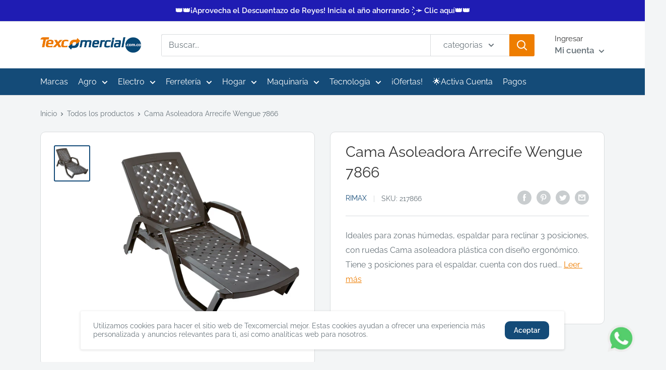

--- FILE ---
content_type: text/javascript
request_url: https://texcomercial.com.co/cdn/shop/t/79/assets/handlebars.min.js?v=83430900751922729821762551532
body_size: 21511
content:
/**!

 @license
 handlebars v4.7.7

Copyright (C) 2011-2019 by Yehuda Katz

Permission is hereby granted, free of charge, to any person obtaining a copy
of this software and associated documentation files (the "Software"), to deal
in the Software without restriction, including without limitation the rights
to use, copy, modify, merge, publish, distribute, sublicense, and/or sell
copies of the Software, and to permit persons to whom the Software is
furnished to do so, subject to the following conditions:

The above copyright notice and this permission notice shall be included in
all copies or substantial portions of the Software.

THE SOFTWARE IS PROVIDED "AS IS", WITHOUT WARRANTY OF ANY KIND, EXPRESS OR
IMPLIED, INCLUDING BUT NOT LIMITED TO THE WARRANTIES OF MERCHANTABILITY,
FITNESS FOR A PARTICULAR PURPOSE AND NONINFRINGEMENT. IN NO EVENT SHALL THE
AUTHORS OR COPYRIGHT HOLDERS BE LIABLE FOR ANY CLAIM, DAMAGES OR OTHER
LIABILITY, WHETHER IN AN ACTION OF CONTRACT, TORT OR OTHERWISE, ARISING FROM,
OUT OF OR IN CONNECTION WITH THE SOFTWARE OR THE USE OR OTHER DEALINGS IN
THE SOFTWARE.

*/
!function(a,b){"object"==typeof exports&&"object"==typeof module?module.exports=b():"function"==typeof define&&define.amd?define([],b):"object"==typeof exports?exports.Handlebars=b():a.Handlebars=b()}(this,function(){return function(a){function b(d){if(c[d])return c[d].exports;var e=c[d]={exports:{},id:d,loaded:!1};return a[d].call(e.exports,e,e.exports,b),e.loaded=!0,e.exports}var c={};return b.m=a,b.c=c,b.p="",b(0)}([function(a,b,c){"use strict";function d(){var a=r();return a.compile=function(b,c){return k.compile(b,c,a)},a.precompile=function(b,c){return k.precompile(b,c,a)},a.AST=i["default"],a.Compiler=k.Compiler,a.JavaScriptCompiler=m["default"],a.Parser=j.parser,a.parse=j.parse,a.parseWithoutProcessing=j.parseWithoutProcessing,a}var e=c(1)["default"];b.__esModule=!0;var f=c(2),g=e(f),h=c(45),i=e(h),j=c(46),k=c(51),l=c(52),m=e(l),n=c(49),o=e(n),p=c(44),q=e(p),r=g["default"].create,s=d();s.create=d,q["default"](s),s.Visitor=o["default"],s["default"]=s,b["default"]=s,a.exports=b["default"]},function(a,b){"use strict";b["default"]=function(a){return a&&a.__esModule?a:{"default":a}},b.__esModule=!0},function(a,b,c){"use strict";function d(){var a=new h.HandlebarsEnvironment;return n.extend(a,h),a.SafeString=j["default"],a.Exception=l["default"],a.Utils=n,a.escapeExpression=n.escapeExpression,a.VM=p,a.template=function(b){return p.template(b,a)},a}var e=c(3)["default"],f=c(1)["default"];b.__esModule=!0;var g=c(4),h=e(g),i=c(37),j=f(i),k=c(6),l=f(k),m=c(5),n=e(m),o=c(38),p=e(o),q=c(44),r=f(q),s=d();s.create=d,r["default"](s),s["default"]=s,b["default"]=s,a.exports=b["default"]},function(a,b){"use strict";b["default"]=function(a){if(a&&a.__esModule)return a;var b={};if(null!=a)for(var c in a)Object.prototype.hasOwnProperty.call(a,c)&&(b[c]=a[c]);return b["default"]=a,b},b.__esModule=!0},function(a,b,c){"use strict";function d(a,b,c){this.helpers=a||{},this.partials=b||{},this.decorators=c||{},i.registerDefaultHelpers(this),j.registerDefaultDecorators(this)}var e=c(1)["default"];b.__esModule=!0,b.HandlebarsEnvironment=d;var f=c(5),g=c(6),h=e(g),i=c(10),j=c(30),k=c(32),l=e(k),m=c(33),n="4.7.7";b.VERSION=n;var o=8;b.COMPILER_REVISION=o;var p=7;b.LAST_COMPATIBLE_COMPILER_REVISION=p;var q={1:"<= 1.0.rc.2",2:"== 1.0.0-rc.3",3:"== 1.0.0-rc.4",4:"== 1.x.x",5:"== 2.0.0-alpha.x",6:">= 2.0.0-beta.1",7:">= 4.0.0 <4.3.0",8:">= 4.3.0"};b.REVISION_CHANGES=q;var r="[object Object]";d.prototype={constructor:d,logger:l["default"],log:l["default"].log,registerHelper:function(a,b){if(f.toString.call(a)===r){if(b)throw new h["default"]("Arg not supported with multiple helpers");f.extend(this.helpers,a)}else this.helpers[a]=b},unregisterHelper:function(a){delete this.helpers[a]},registerPartial:function(a,b){if(f.toString.call(a)===r)f.extend(this.partials,a);else{if("undefined"==typeof b)throw new h["default"]('Attempting to register a partial called "'+a+'" as undefined');this.partials[a]=b}},unregisterPartial:function(a){delete this.partials[a]},registerDecorator:function(a,b){if(f.toString.call(a)===r){if(b)throw new h["default"]("Arg not supported with multiple decorators");f.extend(this.decorators,a)}else this.decorators[a]=b},unregisterDecorator:function(a){delete this.decorators[a]},resetLoggedPropertyAccesses:function(){m.resetLoggedProperties()}};var s=l["default"].log;b.log=s,b.createFrame=f.createFrame,b.logger=l["default"]},function(a,b){"use strict";function c(a){return k[a]}function d(a){for(var b=1;b<arguments.length;b++)for(var c in arguments[b])Object.prototype.hasOwnProperty.call(arguments[b],c)&&(a[c]=arguments[b][c]);return a}function e(a,b){for(var c=0,d=a.length;c<d;c++)if(a[c]===b)return c;return-1}function f(a){if("string"!=typeof a){if(a&&a.toHTML)return a.toHTML();if(null==a)return"";if(!a)return a+"";a=""+a}return m.test(a)?a.replace(l,c):a}function g(a){return!a&&0!==a||!(!p(a)||0!==a.length)}function h(a){var b=d({},a);return b._parent=a,b}function i(a,b){return a.path=b,a}function j(a,b){return(a?a+".":"")+b}b.__esModule=!0,b.extend=d,b.indexOf=e,b.escapeExpression=f,b.isEmpty=g,b.createFrame=h,b.blockParams=i,b.appendContextPath=j;var k={"&":"&amp;","<":"&lt;",">":"&gt;",'"':"&quot;","'":"&#x27;","`":"&#x60;","=":"&#x3D;"},l=/[&<>"'`=]/g,m=/[&<>"'`=]/,n=Object.prototype.toString;b.toString=n;var o=function(a){return"function"==typeof a};o(/x/)&&(b.isFunction=o=function(a){return"function"==typeof a&&"[object Function]"===n.call(a)}),b.isFunction=o;var p=Array.isArray||function(a){return!(!a||"object"!=typeof a)&&"[object Array]"===n.call(a)};b.isArray=p},function(a,b,c){"use strict";function d(a,b){var c=b&&b.loc,g=void 0,h=void 0,i=void 0,j=void 0;c&&(g=c.start.line,h=c.end.line,i=c.start.column,j=c.end.column,a+=" - "+g+":"+i);for(var k=Error.prototype.constructor.call(this,a),l=0;l<f.length;l++)this[f[l]]=k[f[l]];Error.captureStackTrace&&Error.captureStackTrace(this,d);try{c&&(this.lineNumber=g,this.endLineNumber=h,e?(Object.defineProperty(this,"column",{value:i,enumerable:!0}),Object.defineProperty(this,"endColumn",{value:j,enumerable:!0})):(this.column=i,this.endColumn=j))}catch(m){}}var e=c(7)["default"];b.__esModule=!0;var f=["description","fileName","lineNumber","endLineNumber","message","name","number","stack"];d.prototype=new Error,b["default"]=d,a.exports=b["default"]},function(a,b,c){a.exports={"default":c(8),__esModule:!0}},function(a,b,c){var d=c(9);a.exports=function(a,b,c){return d.setDesc(a,b,c)}},function(a,b){var c=Object;a.exports={create:c.create,getProto:c.getPrototypeOf,isEnum:{}.propertyIsEnumerable,getDesc:c.getOwnPropertyDescriptor,setDesc:c.defineProperty,setDescs:c.defineProperties,getKeys:c.keys,getNames:c.getOwnPropertyNames,getSymbols:c.getOwnPropertySymbols,each:[].forEach}},function(a,b,c){"use strict";function d(a){h["default"](a),j["default"](a),l["default"](a),n["default"](a),p["default"](a),r["default"](a),t["default"](a)}function e(a,b,c){a.helpers[b]&&(a.hooks[b]=a.helpers[b],c||delete a.helpers[b])}var f=c(1)["default"];b.__esModule=!0,b.registerDefaultHelpers=d,b.moveHelperToHooks=e;var g=c(11),h=f(g),i=c(12),j=f(i),k=c(25),l=f(k),m=c(26),n=f(m),o=c(27),p=f(o),q=c(28),r=f(q),s=c(29),t=f(s)},function(a,b,c){"use strict";b.__esModule=!0;var d=c(5);b["default"]=function(a){a.registerHelper("blockHelperMissing",function(b,c){var e=c.inverse,f=c.fn;if(b===!0)return f(this);if(b===!1||null==b)return e(this);if(d.isArray(b))return b.length>0?(c.ids&&(c.ids=[c.name]),a.helpers.each(b,c)):e(this);if(c.data&&c.ids){var g=d.createFrame(c.data);g.contextPath=d.appendContextPath(c.data.contextPath,c.name),c={data:g}}return f(b,c)})},a.exports=b["default"]},function(a,b,c){(function(d){"use strict";var e=c(13)["default"],f=c(1)["default"];b.__esModule=!0;var g=c(5),h=c(6),i=f(h);b["default"]=function(a){a.registerHelper("each",function(a,b){function c(b,c,d){l&&(l.key=b,l.index=c,l.first=0===c,l.last=!!d,m&&(l.contextPath=m+b)),k+=f(a[b],{data:l,blockParams:g.blockParams([a[b],b],[m+b,null])})}if(!b)throw new i["default"]("Must pass iterator to #each");var f=b.fn,h=b.inverse,j=0,k="",l=void 0,m=void 0;if(b.data&&b.ids&&(m=g.appendContextPath(b.data.contextPath,b.ids[0])+"."),g.isFunction(a)&&(a=a.call(this)),b.data&&(l=g.createFrame(b.data)),a&&"object"==typeof a)if(g.isArray(a))for(var n=a.length;j<n;j++)j in a&&c(j,j,j===a.length-1);else if(d.Symbol&&a[d.Symbol.iterator]){for(var o=[],p=a[d.Symbol.iterator](),q=p.next();!q.done;q=p.next())o.push(q.value);a=o;for(var n=a.length;j<n;j++)c(j,j,j===a.length-1)}else!function(){var b=void 0;e(a).forEach(function(a){void 0!==b&&c(b,j-1),b=a,j++}),void 0!==b&&c(b,j-1,!0)}();return 0===j&&(k=h(this)),k})},a.exports=b["default"]}).call(b,function(){return this}())},function(a,b,c){a.exports={"default":c(14),__esModule:!0}},function(a,b,c){c(15),a.exports=c(21).Object.keys},function(a,b,c){var d=c(16);c(18)("keys",function(a){return function(b){return a(d(b))}})},function(a,b,c){var d=c(17);a.exports=function(a){return Object(d(a))}},function(a,b){a.exports=function(a){if(void 0==a)throw TypeError("Can't call method on  "+a);return a}},function(a,b,c){var d=c(19),e=c(21),f=c(24);a.exports=function(a,b){var c=(e.Object||{})[a]||Object[a],g={};g[a]=b(c),d(d.S+d.F*f(function(){c(1)}),"Object",g)}},function(a,b,c){var d=c(20),e=c(21),f=c(22),g="prototype",h=function(a,b,c){var i,j,k,l=a&h.F,m=a&h.G,n=a&h.S,o=a&h.P,p=a&h.B,q=a&h.W,r=m?e:e[b]||(e[b]={}),s=m?d:n?d[b]:(d[b]||{})[g];m&&(c=b);for(i in c)j=!l&&s&&i in s,j&&i in r||(k=j?s[i]:c[i],r[i]=m&&"function"!=typeof s[i]?c[i]:p&&j?f(k,d):q&&s[i]==k?function(a){var b=function(b){return this instanceof a?new a(b):a(b)};return b[g]=a[g],b}(k):o&&"function"==typeof k?f(Function.call,k):k,o&&((r[g]||(r[g]={}))[i]=k))};h.F=1,h.G=2,h.S=4,h.P=8,h.B=16,h.W=32,a.exports=h},function(a,b){var c=a.exports="undefined"!=typeof window&&window.Math==Math?window:"undefined"!=typeof self&&self.Math==Math?self:Function("return this")();"number"==typeof __g&&(__g=c)},function(a,b){var c=a.exports={version:"1.2.6"};"number"==typeof __e&&(__e=c)},function(a,b,c){var d=c(23);a.exports=function(a,b,c){if(d(a),void 0===b)return a;switch(c){case 1:return function(c){return a.call(b,c)};case 2:return function(c,d){return a.call(b,c,d)};case 3:return function(c,d,e){return a.call(b,c,d,e)}}return function(){return a.apply(b,arguments)}}},function(a,b){a.exports=function(a){if("function"!=typeof a)throw TypeError(a+" is not a function!");return a}},function(a,b){a.exports=function(a){try{return!!a()}catch(b){return!0}}},function(a,b,c){"use strict";var d=c(1)["default"];b.__esModule=!0;var e=c(6),f=d(e);b["default"]=function(a){a.registerHelper("helperMissing",function(){if(1!==arguments.length)throw new f["default"]('Missing helper: "'+arguments[arguments.length-1].name+'"')})},a.exports=b["default"]},function(a,b,c){"use strict";var d=c(1)["default"];b.__esModule=!0;var e=c(5),f=c(6),g=d(f);b["default"]=function(a){a.registerHelper("if",function(a,b){if(2!=arguments.length)throw new g["default"]("#if requires exactly one argument");return e.isFunction(a)&&(a=a.call(this)),!b.hash.includeZero&&!a||e.isEmpty(a)?b.inverse(this):b.fn(this)}),a.registerHelper("unless",function(b,c){if(2!=arguments.length)throw new g["default"]("#unless requires exactly one argument");return a.helpers["if"].call(this,b,{fn:c.inverse,inverse:c.fn,hash:c.hash})})},a.exports=b["default"]},function(a,b){"use strict";b.__esModule=!0,b["default"]=function(a){a.registerHelper("log",function(){for(var b=[void 0],c=arguments[arguments.length-1],d=0;d<arguments.length-1;d++)b.push(arguments[d]);var e=1;null!=c.hash.level?e=c.hash.level:c.data&&null!=c.data.level&&(e=c.data.level),b[0]=e,a.log.apply(a,b)})},a.exports=b["default"]},function(a,b){"use strict";b.__esModule=!0,b["default"]=function(a){a.registerHelper("lookup",function(a,b,c){return a?c.lookupProperty(a,b):a})},a.exports=b["default"]},function(a,b,c){"use strict";var d=c(1)["default"];b.__esModule=!0;var e=c(5),f=c(6),g=d(f);b["default"]=function(a){a.registerHelper("with",function(a,b){if(2!=arguments.length)throw new g["default"]("#with requires exactly one argument");e.isFunction(a)&&(a=a.call(this));var c=b.fn;if(e.isEmpty(a))return b.inverse(this);var d=b.data;return b.data&&b.ids&&(d=e.createFrame(b.data),d.contextPath=e.appendContextPath(b.data.contextPath,b.ids[0])),c(a,{data:d,blockParams:e.blockParams([a],[d&&d.contextPath])})})},a.exports=b["default"]},function(a,b,c){"use strict";function d(a){g["default"](a)}var e=c(1)["default"];b.__esModule=!0,b.registerDefaultDecorators=d;var f=c(31),g=e(f)},function(a,b,c){"use strict";b.__esModule=!0;var d=c(5);b["default"]=function(a){a.registerDecorator("inline",function(a,b,c,e){var f=a;return b.partials||(b.partials={},f=function(e,f){var g=c.partials;c.partials=d.extend({},g,b.partials);var h=a(e,f);return c.partials=g,h}),b.partials[e.args[0]]=e.fn,f})},a.exports=b["default"]},function(a,b,c){"use strict";b.__esModule=!0;var d=c(5),e={methodMap:["debug","info","warn","error"],level:"info",lookupLevel:function(a){if("string"==typeof a){var b=d.indexOf(e.methodMap,a.toLowerCase());a=b>=0?b:parseInt(a,10)}return a},log:function(a){if(a=e.lookupLevel(a),"undefined"!=typeof console&&e.lookupLevel(e.level)<=a){var b=e.methodMap[a];console[b]||(b="log");for(var c=arguments.length,d=Array(c>1?c-1:0),f=1;f<c;f++)d[f-1]=arguments[f];console[b].apply(console,d)}}};b["default"]=e,a.exports=b["default"]},function(a,b,c){"use strict";function d(a){var b=i(null);b.constructor=!1,b.__defineGetter__=!1,b.__defineSetter__=!1,b.__lookupGetter__=!1;var c=i(null);return c.__proto__=!1,{properties:{whitelist:l.createNewLookupObject(c,a.allowedProtoProperties),defaultValue:a.allowProtoPropertiesByDefault},methods:{whitelist:l.createNewLookupObject(b,a.allowedProtoMethods),defaultValue:a.allowProtoMethodsByDefault}}}function e(a,b,c){return"function"==typeof a?f(b.methods,c):f(b.properties,c)}function f(a,b){return void 0!==a.whitelist[b]?a.whitelist[b]===!0:void 0!==a.defaultValue?a.defaultValue:(g(b),!1)}function g(a){o[a]!==!0&&(o[a]=!0,n.log("error",'Handlebars: Access has been denied to resolve the property "'+a+'" because it is not an "own property" of its parent.\nYou can add a runtime option to disable the check or this warning:\nSee https://handlebarsjs.com/api-reference/runtime-options.html#options-to-control-prototype-access for details'))}function h(){j(o).forEach(function(a){delete o[a]})}var i=c(34)["default"],j=c(13)["default"],k=c(3)["default"];b.__esModule=!0,b.createProtoAccessControl=d,b.resultIsAllowed=e,b.resetLoggedProperties=h;var l=c(36),m=c(32),n=k(m),o=i(null)},function(a,b,c){a.exports={"default":c(35),__esModule:!0}},function(a,b,c){var d=c(9);a.exports=function(a,b){return d.create(a,b)}},function(a,b,c){"use strict";function d(){for(var a=arguments.length,b=Array(a),c=0;c<a;c++)b[c]=arguments[c];return f.extend.apply(void 0,[e(null)].concat(b))}var e=c(34)["default"];b.__esModule=!0,b.createNewLookupObject=d;var f=c(5)},function(a,b){"use strict";function c(a){this.string=a}b.__esModule=!0,c.prototype.toString=c.prototype.toHTML=function(){return""+this.string},b["default"]=c,a.exports=b["default"]},function(a,b,c){"use strict";function d(a){var b=a&&a[0]||1,c=v.COMPILER_REVISION;if(!(b>=v.LAST_COMPATIBLE_COMPILER_REVISION&&b<=v.COMPILER_REVISION)){if(b<v.LAST_COMPATIBLE_COMPILER_REVISION){var d=v.REVISION_CHANGES[c],e=v.REVISION_CHANGES[b];throw new u["default"]("Template was precompiled with an older version of Handlebars than the current runtime. Please update your precompiler to a newer version ("+d+") or downgrade your runtime to an older version ("+e+").")}throw new u["default"]("Template was precompiled with a newer version of Handlebars than the current runtime. Please update your runtime to a newer version ("+a[1]+").")}}function e(a,b){function c(c,d,e){e.hash&&(d=s.extend({},d,e.hash),e.ids&&(e.ids[0]=!0)),c=b.VM.resolvePartial.call(this,c,d,e);var f=s.extend({},e,{hooks:this.hooks,protoAccessControl:this.protoAccessControl}),g=b.VM.invokePartial.call(this,c,d,f);if(null==g&&b.compile&&(e.partials[e.name]=b.compile(c,a.compilerOptions,b),g=e.partials[e.name](d,f)),null!=g){if(e.indent){for(var h=g.split("\n"),i=0,j=h.length;i<j&&(h[i]||i+1!==j);i++)h[i]=e.indent+h[i];g=h.join("\n")}return g}throw new u["default"]("The partial "+e.name+" could not be compiled when running in runtime-only mode")}function d(b){function c(b){return""+a.main(g,b,g.helpers,g.partials,f,i,h)}var e=arguments.length<=1||void 0===arguments[1]?{}:arguments[1],f=e.data;d._setup(e),!e.partial&&a.useData&&(f=j(b,f));var h=void 0,i=a.useBlockParams?[]:void 0;return a.useDepths&&(h=e.depths?b!=e.depths[0]?[b].concat(e.depths):e.depths:[b]),(c=k(a.main,c,g,e.depths||[],f,i))(b,e)}if(!b)throw new u["default"]("No environment passed to template");if(!a||!a.main)throw new u["default"]("Unknown template object: "+typeof a);a.main.decorator=a.main_d,b.VM.checkRevision(a.compiler);var e=a.compiler&&7===a.compiler[0],g={strict:function(a,b,c){if(!(a&&b in a))throw new u["default"]('"'+b+'" not defined in '+a,{loc:c});return g.lookupProperty(a,b)},lookupProperty:function(a,b){var c=a[b];return null==c?c:Object.prototype.hasOwnProperty.call(a,b)?c:y.resultIsAllowed(c,g.protoAccessControl,b)?c:void 0},lookup:function(a,b){for(var c=a.length,d=0;d<c;d++){var e=a[d]&&g.lookupProperty(a[d],b);if(null!=e)return a[d][b]}},lambda:function(a,b){return"function"==typeof a?a.call(b):a},escapeExpression:s.escapeExpression,invokePartial:c,fn:function(b){var c=a[b];return c.decorator=a[b+"_d"],c},programs:[],program:function(a,b,c,d,e){var g=this.programs[a],h=this.fn(a);return b||e||d||c?g=f(this,a,h,b,c,d,e):g||(g=this.programs[a]=f(this,a,h)),g},data:function(a,b){for(;a&&b--;)a=a._parent;return a},mergeIfNeeded:function(a,b){var c=a||b;return a&&b&&a!==b&&(c=s.extend({},b,a)),c},nullContext:n({}),noop:b.VM.noop,compilerInfo:a.compiler};return d.isTop=!0,d._setup=function(c){if(c.partial)g.protoAccessControl=c.protoAccessControl,g.helpers=c.helpers,g.partials=c.partials,g.decorators=c.decorators,g.hooks=c.hooks;else{var d=s.extend({},b.helpers,c.helpers);l(d,g),g.helpers=d,a.usePartial&&(g.partials=g.mergeIfNeeded(c.partials,b.partials)),(a.usePartial||a.useDecorators)&&(g.decorators=s.extend({},b.decorators,c.decorators)),g.hooks={},g.protoAccessControl=y.createProtoAccessControl(c);var f=c.allowCallsToHelperMissing||e;w.moveHelperToHooks(g,"helperMissing",f),w.moveHelperToHooks(g,"blockHelperMissing",f)}},d._child=function(b,c,d,e){if(a.useBlockParams&&!d)throw new u["default"]("must pass block params");if(a.useDepths&&!e)throw new u["default"]("must pass parent depths");return f(g,b,a[b],c,0,d,e)},d}function f(a,b,c,d,e,f,g){function h(b){var e=arguments.length<=1||void 0===arguments[1]?{}:arguments[1],h=g;return!g||b==g[0]||b===a.nullContext&&null===g[0]||(h=[b].concat(g)),c(a,b,a.helpers,a.partials,e.data||d,f&&[e.blockParams].concat(f),h)}return h=k(c,h,a,g,d,f),h.program=b,h.depth=g?g.length:0,h.blockParams=e||0,h}function g(a,b,c){return a?a.call||c.name||(c.name=a,a=c.partials[a]):a="@partial-block"===c.name?c.data["partial-block"]:c.partials[c.name],a}function h(a,b,c){var d=c.data&&c.data["partial-block"];c.partial=!0,c.ids&&(c.data.contextPath=c.ids[0]||c.data.contextPath);var e=void 0;if(c.fn&&c.fn!==i&&!function(){c.data=v.createFrame(c.data);var a=c.fn;e=c.data["partial-block"]=function(b){var c=arguments.length<=1||void 0===arguments[1]?{}:arguments[1];return c.data=v.createFrame(c.data),c.data["partial-block"]=d,a(b,c)},a.partials&&(c.partials=s.extend({},c.partials,a.partials))}(),void 0===a&&e&&(a=e),void 0===a)throw new u["default"]("The partial "+c.name+" could not be found");if(a instanceof Function)return a(b,c)}function i(){return""}function j(a,b){return b&&"root"in b||(b=b?v.createFrame(b):{},b.root=a),b}function k(a,b,c,d,e,f){if(a.decorator){var g={};b=a.decorator(b,g,c,d&&d[0],e,f,d),s.extend(b,g)}return b}function l(a,b){o(a).forEach(function(c){var d=a[c];a[c]=m(d,b)})}function m(a,b){var c=b.lookupProperty;return x.wrapHelper(a,function(a){return s.extend({lookupProperty:c},a)})}var n=c(39)["default"],o=c(13)["default"],p=c(3)["default"],q=c(1)["default"];b.__esModule=!0,b.checkRevision=d,b.template=e,b.wrapProgram=f,b.resolvePartial=g,b.invokePartial=h,b.noop=i;var r=c(5),s=p(r),t=c(6),u=q(t),v=c(4),w=c(10),x=c(43),y=c(33)},function(a,b,c){a.exports={"default":c(40),__esModule:!0}},function(a,b,c){c(41),a.exports=c(21).Object.seal},function(a,b,c){var d=c(42);c(18)("seal",function(a){return function(b){return a&&d(b)?a(b):b}})},function(a,b){a.exports=function(a){return"object"==typeof a?null!==a:"function"==typeof a}},function(a,b){"use strict";function c(a,b){if("function"!=typeof a)return a;var c=function(){var c=arguments[arguments.length-1];return arguments[arguments.length-1]=b(c),a.apply(this,arguments)};return c}b.__esModule=!0,b.wrapHelper=c},function(a,b){(function(c){"use strict";b.__esModule=!0,b["default"]=function(a){var b="undefined"!=typeof c?c:window,d=b.Handlebars;a.noConflict=function(){return b.Handlebars===a&&(b.Handlebars=d),a}},a.exports=b["default"]}).call(b,function(){return this}())},function(a,b){"use strict";b.__esModule=!0;var c={helpers:{helperExpression:function(a){return"SubExpression"===a.type||("MustacheStatement"===a.type||"BlockStatement"===a.type)&&!!(a.params&&a.params.length||a.hash)},scopedId:function(a){return/^\.|this\b/.test(a.original)},simpleId:function(a){return 1===a.parts.length&&!c.helpers.scopedId(a)&&!a.depth}}};b["default"]=c,a.exports=b["default"]},function(a,b,c){"use strict";function d(a,b){if("Program"===a.type)return a;i["default"].yy=o,o.locInfo=function(a){return new o.SourceLocation(b&&b.srcName,a)};var c=i["default"].parse(a);return c}function e(a,b){var c=d(a,b),e=new k["default"](b);return e.accept(c)}var f=c(1)["default"],g=c(3)["default"];b.__esModule=!0,b.parseWithoutProcessing=d,b.parse=e;var h=c(47),i=f(h),j=c(48),k=f(j),l=c(50),m=g(l),n=c(5);b.parser=i["default"];var o={};n.extend(o,m)},function(a,b){"use strict";b.__esModule=!0;var c=function(){function a(){this.yy={}}var b={trace:function(){},yy:{},symbols_:{error:2,root:3,program:4,EOF:5,program_repetition0:6,statement:7,mustache:8,block:9,rawBlock:10,partial:11,partialBlock:12,content:13,COMMENT:14,CONTENT:15,openRawBlock:16,rawBlock_repetition0:17,END_RAW_BLOCK:18,OPEN_RAW_BLOCK:19,helperName:20,openRawBlock_repetition0:21,openRawBlock_option0:22,CLOSE_RAW_BLOCK:23,openBlock:24,block_option0:25,closeBlock:26,openInverse:27,block_option1:28,OPEN_BLOCK:29,openBlock_repetition0:30,openBlock_option0:31,openBlock_option1:32,CLOSE:33,OPEN_INVERSE:34,openInverse_repetition0:35,openInverse_option0:36,openInverse_option1:37,openInverseChain:38,OPEN_INVERSE_CHAIN:39,openInverseChain_repetition0:40,openInverseChain_option0:41,openInverseChain_option1:42,inverseAndProgram:43,INVERSE:44,inverseChain:45,inverseChain_option0:46,OPEN_ENDBLOCK:47,OPEN:48,mustache_repetition0:49,mustache_option0:50,OPEN_UNESCAPED:51,mustache_repetition1:52,mustache_option1:53,CLOSE_UNESCAPED:54,OPEN_PARTIAL:55,partialName:56,partial_repetition0:57,partial_option0:58,openPartialBlock:59,OPEN_PARTIAL_BLOCK:60,openPartialBlock_repetition0:61,openPartialBlock_option0:62,param:63,sexpr:64,OPEN_SEXPR:65,sexpr_repetition0:66,sexpr_option0:67,CLOSE_SEXPR:68,hash:69,hash_repetition_plus0:70,hashSegment:71,ID:72,EQUALS:73,blockParams:74,OPEN_BLOCK_PARAMS:75,blockParams_repetition_plus0:76,CLOSE_BLOCK_PARAMS:77,path:78,dataName:79,STRING:80,NUMBER:81,BOOLEAN:82,UNDEFINED:83,NULL:84,DATA:85,pathSegments:86,SEP:87,$accept:0,$end:1},terminals_:{2:"error",5:"EOF",14:"COMMENT",15:"CONTENT",18:"END_RAW_BLOCK",19:"OPEN_RAW_BLOCK",23:"CLOSE_RAW_BLOCK",29:"OPEN_BLOCK",33:"CLOSE",34:"OPEN_INVERSE",39:"OPEN_INVERSE_CHAIN",44:"INVERSE",47:"OPEN_ENDBLOCK",48:"OPEN",51:"OPEN_UNESCAPED",54:"CLOSE_UNESCAPED",55:"OPEN_PARTIAL",60:"OPEN_PARTIAL_BLOCK",65:"OPEN_SEXPR",68:"CLOSE_SEXPR",72:"ID",73:"EQUALS",75:"OPEN_BLOCK_PARAMS",77:"CLOSE_BLOCK_PARAMS",80:"STRING",81:"NUMBER",82:"BOOLEAN",83:"UNDEFINED",84:"NULL",85:"DATA",87:"SEP"},productions_:[0,[3,2],[4,1],[7,1],[7,1],[7,1],[7,1],[7,1],[7,1],[7,1],[13,1],[10,3],[16,5],[9,4],[9,4],[24,6],[27,6],[38,6],[43,2],[45,3],[45,1],[26,3],[8,5],[8,5],[11,5],[12,3],[59,5],[63,1],[63,1],[64,5],[69,1],[71,3],[74,3],[20,1],[20,1],[20,1],[20,1],[20,1],[20,1],[20,1],[56,1],[56,1],[79,2],[78,1],[86,3],[86,1],[6,0],[6,2],[17,0],[17,2],[21,0],[21,2],[22,0],[22,1],[25,0],[25,1],[28,0],[28,1],[30,0],[30,2],[31,0],[31,1],[32,0],[32,1],[35,0],[35,2],[36,0],[36,1],[37,0],[37,1],[40,0],[40,2],[41,0],[41,1],[42,0],[42,1],[46,0],[46,1],[49,0],[49,2],[50,0],[50,1],[52,0],[52,2],[53,0],[53,1],[57,0],[57,2],[58,0],[58,1],[61,0],[61,2],[62,0],[62,1],[66,0],[66,2],[67,0],[67,1],[70,1],[70,2],[76,1],[76,2]],performAction:function(a,b,c,d,e,f,g){var h=f.length-1;switch(e){case 1:return f[h-1];case 2:this.$=d.prepareProgram(f[h]);break;case 3:this.$=f[h];break;case 4:this.$=f[h];break;case 5:this.$=f[h];break;case 6:this.$=f[h];break;case 7:this.$=f[h];break;case 8:this.$=f[h];break;case 9:this.$={type:"CommentStatement",value:d.stripComment(f[h]),strip:d.stripFlags(f[h],f[h]),loc:d.locInfo(this._$)};break;case 10:this.$={type:"ContentStatement",original:f[h],value:f[h],loc:d.locInfo(this._$)};break;case 11:this.$=d.prepareRawBlock(f[h-2],f[h-1],f[h],this._$);break;case 12:this.$={path:f[h-3],params:f[h-2],hash:f[h-1]};break;case 13:this.$=d.prepareBlock(f[h-3],f[h-2],f[h-1],f[h],!1,this._$);break;case 14:this.$=d.prepareBlock(f[h-3],f[h-2],f[h-1],f[h],!0,this._$);break;case 15:this.$={open:f[h-5],path:f[h-4],params:f[h-3],hash:f[h-2],blockParams:f[h-1],strip:d.stripFlags(f[h-5],f[h])};break;case 16:this.$={path:f[h-4],params:f[h-3],hash:f[h-2],blockParams:f[h-1],strip:d.stripFlags(f[h-5],f[h])};break;case 17:this.$={path:f[h-4],params:f[h-3],hash:f[h-2],blockParams:f[h-1],strip:d.stripFlags(f[h-5],f[h])};break;case 18:this.$={strip:d.stripFlags(f[h-1],f[h-1]),program:f[h]};break;case 19:var i=d.prepareBlock(f[h-2],f[h-1],f[h],f[h],!1,this._$),j=d.prepareProgram([i],f[h-1].loc);j.chained=!0,this.$={strip:f[h-2].strip,program:j,chain:!0};break;case 20:this.$=f[h];break;case 21:this.$={path:f[h-1],strip:d.stripFlags(f[h-2],f[h])};break;case 22:this.$=d.prepareMustache(f[h-3],f[h-2],f[h-1],f[h-4],d.stripFlags(f[h-4],f[h]),this._$);break;case 23:this.$=d.prepareMustache(f[h-3],f[h-2],f[h-1],f[h-4],d.stripFlags(f[h-4],f[h]),this._$);break;case 24:this.$={type:"PartialStatement",name:f[h-3],params:f[h-2],hash:f[h-1],indent:"",strip:d.stripFlags(f[h-4],f[h]),loc:d.locInfo(this._$)};break;case 25:this.$=d.preparePartialBlock(f[h-2],f[h-1],f[h],this._$);break;case 26:this.$={path:f[h-3],params:f[h-2],hash:f[h-1],strip:d.stripFlags(f[h-4],f[h])};break;case 27:this.$=f[h];break;case 28:this.$=f[h];break;case 29:this.$={type:"SubExpression",path:f[h-3],params:f[h-2],hash:f[h-1],loc:d.locInfo(this._$)};break;case 30:this.$={type:"Hash",pairs:f[h],loc:d.locInfo(this._$)};break;case 31:this.$={type:"HashPair",key:d.id(f[h-2]),value:f[h],loc:d.locInfo(this._$)};break;case 32:this.$=d.id(f[h-1]);break;case 33:this.$=f[h];break;case 34:this.$=f[h];break;case 35:this.$={type:"StringLiteral",value:f[h],original:f[h],loc:d.locInfo(this._$)};break;case 36:this.$={type:"NumberLiteral",value:Number(f[h]),original:Number(f[h]),loc:d.locInfo(this._$)};break;case 37:this.$={type:"BooleanLiteral",value:"true"===f[h],original:"true"===f[h],loc:d.locInfo(this._$)};break;case 38:this.$={type:"UndefinedLiteral",original:void 0,value:void 0,loc:d.locInfo(this._$)};break;case 39:this.$={type:"NullLiteral",original:null,value:null,loc:d.locInfo(this._$)};break;case 40:this.$=f[h];break;case 41:this.$=f[h];break;case 42:this.$=d.preparePath(!0,f[h],this._$);break;case 43:this.$=d.preparePath(!1,f[h],this._$);break;case 44:f[h-2].push({part:d.id(f[h]),original:f[h],separator:f[h-1]}),this.$=f[h-2];break;case 45:this.$=[{part:d.id(f[h]),original:f[h]}];break;case 46:this.$=[];break;case 47:f[h-1].push(f[h]);break;case 48:this.$=[];break;case 49:f[h-1].push(f[h]);break;case 50:this.$=[];break;case 51:f[h-1].push(f[h]);break;case 58:this.$=[];break;case 59:f[h-1].push(f[h]);break;case 64:this.$=[];break;case 65:f[h-1].push(f[h]);break;case 70:this.$=[];break;case 71:f[h-1].push(f[h]);break;case 78:this.$=[];break;case 79:f[h-1].push(f[h]);break;case 82:this.$=[];break;case 83:f[h-1].push(f[h]);break;case 86:this.$=[];break;case 87:f[h-1].push(f[h]);break;case 90:this.$=[];break;case 91:f[h-1].push(f[h]);break;case 94:this.$=[];break;case 95:f[h-1].push(f[h]);break;case 98:this.$=[f[h]];break;case 99:f[h-1].push(f[h]);break;case 100:this.$=[f[h]];break;case 101:f[h-1].push(f[h])}},table:[{3:1,4:2,5:[2,46],6:3,14:[2,46],15:[2,46],19:[2,46],29:[2,46],34:[2,46],48:[2,46],51:[2,46],55:[2,46],60:[2,46]},{1:[3]},{5:[1,4]},{5:[2,2],7:5,8:6,9:7,10:8,11:9,12:10,13:11,14:[1,12],15:[1,20],16:17,19:[1,23],24:15,27:16,29:[1,21],34:[1,22],39:[2,2],44:[2,2],47:[2,2],48:[1,13],51:[1,14],55:[1,18],59:19,60:[1,24]},{1:[2,1]},{5:[2,47],14:[2,47],15:[2,47],19:[2,47],29:[2,47],34:[2,47],39:[2,47],44:[2,47],47:[2,47],48:[2,47],51:[2,47],55:[2,47],60:[2,47]},{5:[2,3],14:[2,3],15:[2,3],19:[2,3],29:[2,3],34:[2,3],39:[2,3],44:[2,3],47:[2,3],48:[2,3],51:[2,3],55:[2,3],60:[2,3]},{5:[2,4],14:[2,4],15:[2,4],19:[2,4],29:[2,4],34:[2,4],39:[2,4],44:[2,4],47:[2,4],48:[2,4],51:[2,4],55:[2,4],60:[2,4]},{5:[2,5],14:[2,5],15:[2,5],19:[2,5],29:[2,5],34:[2,5],39:[2,5],44:[2,5],47:[2,5],48:[2,5],51:[2,5],55:[2,5],60:[2,5]},{5:[2,6],14:[2,6],15:[2,6],19:[2,6],29:[2,6],34:[2,6],39:[2,6],44:[2,6],47:[2,6],48:[2,6],51:[2,6],55:[2,6],60:[2,6]},{5:[2,7],14:[2,7],15:[2,7],19:[2,7],29:[2,7],34:[2,7],39:[2,7],44:[2,7],47:[2,7],48:[2,7],51:[2,7],55:[2,7],60:[2,7]},{5:[2,8],14:[2,8],15:[2,8],19:[2,8],29:[2,8],34:[2,8],39:[2,8],44:[2,8],47:[2,8],48:[2,8],51:[2,8],55:[2,8],60:[2,8]},{5:[2,9],14:[2,9],15:[2,9],19:[2,9],29:[2,9],34:[2,9],39:[2,9],44:[2,9],47:[2,9],48:[2,9],51:[2,9],55:[2,9],60:[2,9]},{20:25,72:[1,35],78:26,79:27,80:[1,28],81:[1,29],82:[1,30],83:[1,31],84:[1,32],85:[1,34],86:33},{20:36,72:[1,35],78:26,79:27,80:[1,28],81:[1,29],82:[1,30],83:[1,31],84:[1,32],85:[1,34],86:33},{4:37,6:3,14:[2,46],15:[2,46],19:[2,46],29:[2,46],34:[2,46],39:[2,46],44:[2,46],47:[2,46],48:[2,46],51:[2,46],55:[2,46],60:[2,46]},{4:38,6:3,14:[2,46],15:[2,46],19:[2,46],29:[2,46],34:[2,46],44:[2,46],47:[2,46],48:[2,46],51:[2,46],55:[2,46],60:[2,46]},{15:[2,48],17:39,18:[2,48]},{20:41,56:40,64:42,65:[1,43],72:[1,35],78:26,79:27,80:[1,28],81:[1,29],82:[1,30],83:[1,31],84:[1,32],85:[1,34],86:33},{4:44,6:3,14:[2,46],15:[2,46],19:[2,46],29:[2,46],34:[2,46],47:[2,46],48:[2,46],51:[2,46],55:[2,46],60:[2,46]},{5:[2,10],14:[2,10],15:[2,10],18:[2,10],19:[2,10],29:[2,10],34:[2,10],39:[2,10],44:[2,10],47:[2,10],48:[2,10],51:[2,10],55:[2,10],60:[2,10]},{20:45,72:[1,35],78:26,79:27,80:[1,28],81:[1,29],82:[1,30],83:[1,31],84:[1,32],85:[1,34],86:33},{20:46,72:[1,35],78:26,79:27,80:[1,28],81:[1,29],82:[1,30],83:[1,31],84:[1,32],85:[1,34],86:33},{20:47,72:[1,35],78:26,79:27,80:[1,28],81:[1,29],82:[1,30],83:[1,31],84:[1,32],85:[1,34],86:33},{20:41,56:48,64:42,65:[1,43],72:[1,35],78:26,79:27,80:[1,28],81:[1,29],82:[1,30],83:[1,31],84:[1,32],85:[1,34],86:33},{33:[2,78],49:49,65:[2,78],72:[2,78],80:[2,78],81:[2,78],82:[2,78],83:[2,78],84:[2,78],85:[2,78]},{23:[2,33],33:[2,33],54:[2,33],65:[2,33],68:[2,33],72:[2,33],75:[2,33],80:[2,33],81:[2,33],82:[2,33],83:[2,33],84:[2,33],85:[2,33]},{23:[2,34],33:[2,34],54:[2,34],65:[2,34],68:[2,34],72:[2,34],75:[2,34],80:[2,34],81:[2,34],82:[2,34],83:[2,34],84:[2,34],85:[2,34]},{23:[2,35],33:[2,35],54:[2,35],65:[2,35],68:[2,35],72:[2,35],75:[2,35],80:[2,35],81:[2,35],82:[2,35],83:[2,35],84:[2,35],85:[2,35]},{23:[2,36],33:[2,36],54:[2,36],65:[2,36],68:[2,36],72:[2,36],75:[2,36],80:[2,36],81:[2,36],82:[2,36],83:[2,36],84:[2,36],85:[2,36]},{23:[2,37],33:[2,37],54:[2,37],65:[2,37],68:[2,37],72:[2,37],75:[2,37],80:[2,37],81:[2,37],82:[2,37],83:[2,37],84:[2,37],85:[2,37]},{23:[2,38],33:[2,38],54:[2,38],65:[2,38],68:[2,38],72:[2,38],75:[2,38],80:[2,38],81:[2,38],82:[2,38],83:[2,38],84:[2,38],85:[2,38]},{23:[2,39],33:[2,39],54:[2,39],65:[2,39],68:[2,39],72:[2,39],75:[2,39],80:[2,39],81:[2,39],82:[2,39],83:[2,39],84:[2,39],85:[2,39]},{23:[2,43],33:[2,43],54:[2,43],65:[2,43],68:[2,43],72:[2,43],75:[2,43],80:[2,43],81:[2,43],82:[2,43],83:[2,43],84:[2,43],85:[2,43],87:[1,50]},{72:[1,35],86:51},{23:[2,45],33:[2,45],54:[2,45],65:[2,45],68:[2,45],72:[2,45],75:[2,45],80:[2,45],81:[2,45],82:[2,45],83:[2,45],84:[2,45],85:[2,45],87:[2,45]},{52:52,54:[2,82],65:[2,82],72:[2,82],80:[2,82],81:[2,82],82:[2,82],83:[2,82],84:[2,82],85:[2,82]},{25:53,38:55,39:[1,57],43:56,44:[1,58],45:54,47:[2,54]},{28:59,43:60,44:[1,58],47:[2,56]},{13:62,15:[1,20],18:[1,61]},{33:[2,86],57:63,65:[2,86],72:[2,86],80:[2,86],81:[2,86],82:[2,86],83:[2,86],84:[2,86],85:[2,86]},{33:[2,40],65:[2,40],72:[2,40],80:[2,40],81:[2,40],82:[2,40],83:[2,40],84:[2,40],85:[2,40]},{
33:[2,41],65:[2,41],72:[2,41],80:[2,41],81:[2,41],82:[2,41],83:[2,41],84:[2,41],85:[2,41]},{20:64,72:[1,35],78:26,79:27,80:[1,28],81:[1,29],82:[1,30],83:[1,31],84:[1,32],85:[1,34],86:33},{26:65,47:[1,66]},{30:67,33:[2,58],65:[2,58],72:[2,58],75:[2,58],80:[2,58],81:[2,58],82:[2,58],83:[2,58],84:[2,58],85:[2,58]},{33:[2,64],35:68,65:[2,64],72:[2,64],75:[2,64],80:[2,64],81:[2,64],82:[2,64],83:[2,64],84:[2,64],85:[2,64]},{21:69,23:[2,50],65:[2,50],72:[2,50],80:[2,50],81:[2,50],82:[2,50],83:[2,50],84:[2,50],85:[2,50]},{33:[2,90],61:70,65:[2,90],72:[2,90],80:[2,90],81:[2,90],82:[2,90],83:[2,90],84:[2,90],85:[2,90]},{20:74,33:[2,80],50:71,63:72,64:75,65:[1,43],69:73,70:76,71:77,72:[1,78],78:26,79:27,80:[1,28],81:[1,29],82:[1,30],83:[1,31],84:[1,32],85:[1,34],86:33},{72:[1,79]},{23:[2,42],33:[2,42],54:[2,42],65:[2,42],68:[2,42],72:[2,42],75:[2,42],80:[2,42],81:[2,42],82:[2,42],83:[2,42],84:[2,42],85:[2,42],87:[1,50]},{20:74,53:80,54:[2,84],63:81,64:75,65:[1,43],69:82,70:76,71:77,72:[1,78],78:26,79:27,80:[1,28],81:[1,29],82:[1,30],83:[1,31],84:[1,32],85:[1,34],86:33},{26:83,47:[1,66]},{47:[2,55]},{4:84,6:3,14:[2,46],15:[2,46],19:[2,46],29:[2,46],34:[2,46],39:[2,46],44:[2,46],47:[2,46],48:[2,46],51:[2,46],55:[2,46],60:[2,46]},{47:[2,20]},{20:85,72:[1,35],78:26,79:27,80:[1,28],81:[1,29],82:[1,30],83:[1,31],84:[1,32],85:[1,34],86:33},{4:86,6:3,14:[2,46],15:[2,46],19:[2,46],29:[2,46],34:[2,46],47:[2,46],48:[2,46],51:[2,46],55:[2,46],60:[2,46]},{26:87,47:[1,66]},{47:[2,57]},{5:[2,11],14:[2,11],15:[2,11],19:[2,11],29:[2,11],34:[2,11],39:[2,11],44:[2,11],47:[2,11],48:[2,11],51:[2,11],55:[2,11],60:[2,11]},{15:[2,49],18:[2,49]},{20:74,33:[2,88],58:88,63:89,64:75,65:[1,43],69:90,70:76,71:77,72:[1,78],78:26,79:27,80:[1,28],81:[1,29],82:[1,30],83:[1,31],84:[1,32],85:[1,34],86:33},{65:[2,94],66:91,68:[2,94],72:[2,94],80:[2,94],81:[2,94],82:[2,94],83:[2,94],84:[2,94],85:[2,94]},{5:[2,25],14:[2,25],15:[2,25],19:[2,25],29:[2,25],34:[2,25],39:[2,25],44:[2,25],47:[2,25],48:[2,25],51:[2,25],55:[2,25],60:[2,25]},{20:92,72:[1,35],78:26,79:27,80:[1,28],81:[1,29],82:[1,30],83:[1,31],84:[1,32],85:[1,34],86:33},{20:74,31:93,33:[2,60],63:94,64:75,65:[1,43],69:95,70:76,71:77,72:[1,78],75:[2,60],78:26,79:27,80:[1,28],81:[1,29],82:[1,30],83:[1,31],84:[1,32],85:[1,34],86:33},{20:74,33:[2,66],36:96,63:97,64:75,65:[1,43],69:98,70:76,71:77,72:[1,78],75:[2,66],78:26,79:27,80:[1,28],81:[1,29],82:[1,30],83:[1,31],84:[1,32],85:[1,34],86:33},{20:74,22:99,23:[2,52],63:100,64:75,65:[1,43],69:101,70:76,71:77,72:[1,78],78:26,79:27,80:[1,28],81:[1,29],82:[1,30],83:[1,31],84:[1,32],85:[1,34],86:33},{20:74,33:[2,92],62:102,63:103,64:75,65:[1,43],69:104,70:76,71:77,72:[1,78],78:26,79:27,80:[1,28],81:[1,29],82:[1,30],83:[1,31],84:[1,32],85:[1,34],86:33},{33:[1,105]},{33:[2,79],65:[2,79],72:[2,79],80:[2,79],81:[2,79],82:[2,79],83:[2,79],84:[2,79],85:[2,79]},{33:[2,81]},{23:[2,27],33:[2,27],54:[2,27],65:[2,27],68:[2,27],72:[2,27],75:[2,27],80:[2,27],81:[2,27],82:[2,27],83:[2,27],84:[2,27],85:[2,27]},{23:[2,28],33:[2,28],54:[2,28],65:[2,28],68:[2,28],72:[2,28],75:[2,28],80:[2,28],81:[2,28],82:[2,28],83:[2,28],84:[2,28],85:[2,28]},{23:[2,30],33:[2,30],54:[2,30],68:[2,30],71:106,72:[1,107],75:[2,30]},{23:[2,98],33:[2,98],54:[2,98],68:[2,98],72:[2,98],75:[2,98]},{23:[2,45],33:[2,45],54:[2,45],65:[2,45],68:[2,45],72:[2,45],73:[1,108],75:[2,45],80:[2,45],81:[2,45],82:[2,45],83:[2,45],84:[2,45],85:[2,45],87:[2,45]},{23:[2,44],33:[2,44],54:[2,44],65:[2,44],68:[2,44],72:[2,44],75:[2,44],80:[2,44],81:[2,44],82:[2,44],83:[2,44],84:[2,44],85:[2,44],87:[2,44]},{54:[1,109]},{54:[2,83],65:[2,83],72:[2,83],80:[2,83],81:[2,83],82:[2,83],83:[2,83],84:[2,83],85:[2,83]},{54:[2,85]},{5:[2,13],14:[2,13],15:[2,13],19:[2,13],29:[2,13],34:[2,13],39:[2,13],44:[2,13],47:[2,13],48:[2,13],51:[2,13],55:[2,13],60:[2,13]},{38:55,39:[1,57],43:56,44:[1,58],45:111,46:110,47:[2,76]},{33:[2,70],40:112,65:[2,70],72:[2,70],75:[2,70],80:[2,70],81:[2,70],82:[2,70],83:[2,70],84:[2,70],85:[2,70]},{47:[2,18]},{5:[2,14],14:[2,14],15:[2,14],19:[2,14],29:[2,14],34:[2,14],39:[2,14],44:[2,14],47:[2,14],48:[2,14],51:[2,14],55:[2,14],60:[2,14]},{33:[1,113]},{33:[2,87],65:[2,87],72:[2,87],80:[2,87],81:[2,87],82:[2,87],83:[2,87],84:[2,87],85:[2,87]},{33:[2,89]},{20:74,63:115,64:75,65:[1,43],67:114,68:[2,96],69:116,70:76,71:77,72:[1,78],78:26,79:27,80:[1,28],81:[1,29],82:[1,30],83:[1,31],84:[1,32],85:[1,34],86:33},{33:[1,117]},{32:118,33:[2,62],74:119,75:[1,120]},{33:[2,59],65:[2,59],72:[2,59],75:[2,59],80:[2,59],81:[2,59],82:[2,59],83:[2,59],84:[2,59],85:[2,59]},{33:[2,61],75:[2,61]},{33:[2,68],37:121,74:122,75:[1,120]},{33:[2,65],65:[2,65],72:[2,65],75:[2,65],80:[2,65],81:[2,65],82:[2,65],83:[2,65],84:[2,65],85:[2,65]},{33:[2,67],75:[2,67]},{23:[1,123]},{23:[2,51],65:[2,51],72:[2,51],80:[2,51],81:[2,51],82:[2,51],83:[2,51],84:[2,51],85:[2,51]},{23:[2,53]},{33:[1,124]},{33:[2,91],65:[2,91],72:[2,91],80:[2,91],81:[2,91],82:[2,91],83:[2,91],84:[2,91],85:[2,91]},{33:[2,93]},{5:[2,22],14:[2,22],15:[2,22],19:[2,22],29:[2,22],34:[2,22],39:[2,22],44:[2,22],47:[2,22],48:[2,22],51:[2,22],55:[2,22],60:[2,22]},{23:[2,99],33:[2,99],54:[2,99],68:[2,99],72:[2,99],75:[2,99]},{73:[1,108]},{20:74,63:125,64:75,65:[1,43],72:[1,35],78:26,79:27,80:[1,28],81:[1,29],82:[1,30],83:[1,31],84:[1,32],85:[1,34],86:33},{5:[2,23],14:[2,23],15:[2,23],19:[2,23],29:[2,23],34:[2,23],39:[2,23],44:[2,23],47:[2,23],48:[2,23],51:[2,23],55:[2,23],60:[2,23]},{47:[2,19]},{47:[2,77]},{20:74,33:[2,72],41:126,63:127,64:75,65:[1,43],69:128,70:76,71:77,72:[1,78],75:[2,72],78:26,79:27,80:[1,28],81:[1,29],82:[1,30],83:[1,31],84:[1,32],85:[1,34],86:33},{5:[2,24],14:[2,24],15:[2,24],19:[2,24],29:[2,24],34:[2,24],39:[2,24],44:[2,24],47:[2,24],48:[2,24],51:[2,24],55:[2,24],60:[2,24]},{68:[1,129]},{65:[2,95],68:[2,95],72:[2,95],80:[2,95],81:[2,95],82:[2,95],83:[2,95],84:[2,95],85:[2,95]},{68:[2,97]},{5:[2,21],14:[2,21],15:[2,21],19:[2,21],29:[2,21],34:[2,21],39:[2,21],44:[2,21],47:[2,21],48:[2,21],51:[2,21],55:[2,21],60:[2,21]},{33:[1,130]},{33:[2,63]},{72:[1,132],76:131},{33:[1,133]},{33:[2,69]},{15:[2,12],18:[2,12]},{14:[2,26],15:[2,26],19:[2,26],29:[2,26],34:[2,26],47:[2,26],48:[2,26],51:[2,26],55:[2,26],60:[2,26]},{23:[2,31],33:[2,31],54:[2,31],68:[2,31],72:[2,31],75:[2,31]},{33:[2,74],42:134,74:135,75:[1,120]},{33:[2,71],65:[2,71],72:[2,71],75:[2,71],80:[2,71],81:[2,71],82:[2,71],83:[2,71],84:[2,71],85:[2,71]},{33:[2,73],75:[2,73]},{23:[2,29],33:[2,29],54:[2,29],65:[2,29],68:[2,29],72:[2,29],75:[2,29],80:[2,29],81:[2,29],82:[2,29],83:[2,29],84:[2,29],85:[2,29]},{14:[2,15],15:[2,15],19:[2,15],29:[2,15],34:[2,15],39:[2,15],44:[2,15],47:[2,15],48:[2,15],51:[2,15],55:[2,15],60:[2,15]},{72:[1,137],77:[1,136]},{72:[2,100],77:[2,100]},{14:[2,16],15:[2,16],19:[2,16],29:[2,16],34:[2,16],44:[2,16],47:[2,16],48:[2,16],51:[2,16],55:[2,16],60:[2,16]},{33:[1,138]},{33:[2,75]},{33:[2,32]},{72:[2,101],77:[2,101]},{14:[2,17],15:[2,17],19:[2,17],29:[2,17],34:[2,17],39:[2,17],44:[2,17],47:[2,17],48:[2,17],51:[2,17],55:[2,17],60:[2,17]}],defaultActions:{4:[2,1],54:[2,55],56:[2,20],60:[2,57],73:[2,81],82:[2,85],86:[2,18],90:[2,89],101:[2,53],104:[2,93],110:[2,19],111:[2,77],116:[2,97],119:[2,63],122:[2,69],135:[2,75],136:[2,32]},parseError:function(a,b){throw new Error(a)},parse:function(a){function b(){var a;return a=c.lexer.lex()||1,"number"!=typeof a&&(a=c.symbols_[a]||a),a}var c=this,d=[0],e=[null],f=[],g=this.table,h="",i=0,j=0,k=0;this.lexer.setInput(a),this.lexer.yy=this.yy,this.yy.lexer=this.lexer,this.yy.parser=this,"undefined"==typeof this.lexer.yylloc&&(this.lexer.yylloc={});var l=this.lexer.yylloc;f.push(l);var m=this.lexer.options&&this.lexer.options.ranges;"function"==typeof this.yy.parseError&&(this.parseError=this.yy.parseError);for(var n,o,p,q,r,s,t,u,v,w={};;){if(p=d[d.length-1],this.defaultActions[p]?q=this.defaultActions[p]:(null!==n&&"undefined"!=typeof n||(n=b()),q=g[p]&&g[p][n]),"undefined"==typeof q||!q.length||!q[0]){var x="";if(!k){v=[];for(s in g[p])this.terminals_[s]&&s>2&&v.push("'"+this.terminals_[s]+"'");x=this.lexer.showPosition?"Parse error on line "+(i+1)+":\n"+this.lexer.showPosition()+"\nExpecting "+v.join(", ")+", got '"+(this.terminals_[n]||n)+"'":"Parse error on line "+(i+1)+": Unexpected "+(1==n?"end of input":"'"+(this.terminals_[n]||n)+"'"),this.parseError(x,{text:this.lexer.match,token:this.terminals_[n]||n,line:this.lexer.yylineno,loc:l,expected:v})}}if(q[0]instanceof Array&&q.length>1)throw new Error("Parse Error: multiple actions possible at state: "+p+", token: "+n);switch(q[0]){case 1:d.push(n),e.push(this.lexer.yytext),f.push(this.lexer.yylloc),d.push(q[1]),n=null,o?(n=o,o=null):(j=this.lexer.yyleng,h=this.lexer.yytext,i=this.lexer.yylineno,l=this.lexer.yylloc,k>0&&k--);break;case 2:if(t=this.productions_[q[1]][1],w.$=e[e.length-t],w._$={first_line:f[f.length-(t||1)].first_line,last_line:f[f.length-1].last_line,first_column:f[f.length-(t||1)].first_column,last_column:f[f.length-1].last_column},m&&(w._$.range=[f[f.length-(t||1)].range[0],f[f.length-1].range[1]]),r=this.performAction.call(w,h,j,i,this.yy,q[1],e,f),"undefined"!=typeof r)return r;t&&(d=d.slice(0,-1*t*2),e=e.slice(0,-1*t),f=f.slice(0,-1*t)),d.push(this.productions_[q[1]][0]),e.push(w.$),f.push(w._$),u=g[d[d.length-2]][d[d.length-1]],d.push(u);break;case 3:return!0}}return!0}},c=function(){var a={EOF:1,parseError:function(a,b){if(!this.yy.parser)throw new Error(a);this.yy.parser.parseError(a,b)},setInput:function(a){return this._input=a,this._more=this._less=this.done=!1,this.yylineno=this.yyleng=0,this.yytext=this.matched=this.match="",this.conditionStack=["INITIAL"],this.yylloc={first_line:1,first_column:0,last_line:1,last_column:0},this.options.ranges&&(this.yylloc.range=[0,0]),this.offset=0,this},input:function(){var a=this._input[0];this.yytext+=a,this.yyleng++,this.offset++,this.match+=a,this.matched+=a;var b=a.match(/(?:\r\n?|\n).*/g);return b?(this.yylineno++,this.yylloc.last_line++):this.yylloc.last_column++,this.options.ranges&&this.yylloc.range[1]++,this._input=this._input.slice(1),a},unput:function(a){var b=a.length,c=a.split(/(?:\r\n?|\n)/g);this._input=a+this._input,this.yytext=this.yytext.substr(0,this.yytext.length-b-1),this.offset-=b;var d=this.match.split(/(?:\r\n?|\n)/g);this.match=this.match.substr(0,this.match.length-1),this.matched=this.matched.substr(0,this.matched.length-1),c.length-1&&(this.yylineno-=c.length-1);var e=this.yylloc.range;return this.yylloc={first_line:this.yylloc.first_line,last_line:this.yylineno+1,first_column:this.yylloc.first_column,last_column:c?(c.length===d.length?this.yylloc.first_column:0)+d[d.length-c.length].length-c[0].length:this.yylloc.first_column-b},this.options.ranges&&(this.yylloc.range=[e[0],e[0]+this.yyleng-b]),this},more:function(){return this._more=!0,this},less:function(a){this.unput(this.match.slice(a))},pastInput:function(){var a=this.matched.substr(0,this.matched.length-this.match.length);return(a.length>20?"...":"")+a.substr(-20).replace(/\n/g,"")},upcomingInput:function(){var a=this.match;return a.length<20&&(a+=this._input.substr(0,20-a.length)),(a.substr(0,20)+(a.length>20?"...":"")).replace(/\n/g,"")},showPosition:function(){var a=this.pastInput(),b=new Array(a.length+1).join("-");return a+this.upcomingInput()+"\n"+b+"^"},next:function(){if(this.done)return this.EOF;this._input||(this.done=!0);var a,b,c,d,e;this._more||(this.yytext="",this.match="");for(var f=this._currentRules(),g=0;g<f.length&&(c=this._input.match(this.rules[f[g]]),!c||b&&!(c[0].length>b[0].length)||(b=c,d=g,this.options.flex));g++);return b?(e=b[0].match(/(?:\r\n?|\n).*/g),e&&(this.yylineno+=e.length),this.yylloc={first_line:this.yylloc.last_line,last_line:this.yylineno+1,first_column:this.yylloc.last_column,last_column:e?e[e.length-1].length-e[e.length-1].match(/\r?\n?/)[0].length:this.yylloc.last_column+b[0].length},this.yytext+=b[0],this.match+=b[0],this.matches=b,this.yyleng=this.yytext.length,this.options.ranges&&(this.yylloc.range=[this.offset,this.offset+=this.yyleng]),this._more=!1,this._input=this._input.slice(b[0].length),this.matched+=b[0],a=this.performAction.call(this,this.yy,this,f[d],this.conditionStack[this.conditionStack.length-1]),this.done&&this._input&&(this.done=!1),a?a:void 0):""===this._input?this.EOF:this.parseError("Lexical error on line "+(this.yylineno+1)+". Unrecognized text.\n"+this.showPosition(),{text:"",token:null,line:this.yylineno})},lex:function(){var a=this.next();return"undefined"!=typeof a?a:this.lex()},begin:function(a){this.conditionStack.push(a)},popState:function(){return this.conditionStack.pop()},_currentRules:function(){return this.conditions[this.conditionStack[this.conditionStack.length-1]].rules},topState:function(){return this.conditionStack[this.conditionStack.length-2]},pushState:function(a){this.begin(a)}};return a.options={},a.performAction=function(a,b,c,d){function e(a,c){return b.yytext=b.yytext.substring(a,b.yyleng-c+a)}switch(c){case 0:if("\\\\"===b.yytext.slice(-2)?(e(0,1),this.begin("mu")):"\\"===b.yytext.slice(-1)?(e(0,1),this.begin("emu")):this.begin("mu"),b.yytext)return 15;break;case 1:return 15;case 2:return this.popState(),15;case 3:return this.begin("raw"),15;case 4:return this.popState(),"raw"===this.conditionStack[this.conditionStack.length-1]?15:(e(5,9),"END_RAW_BLOCK");case 5:return 15;case 6:return this.popState(),14;case 7:return 65;case 8:return 68;case 9:return 19;case 10:return this.popState(),this.begin("raw"),23;case 11:return 55;case 12:return 60;case 13:return 29;case 14:return 47;case 15:return this.popState(),44;case 16:return this.popState(),44;case 17:return 34;case 18:return 39;case 19:return 51;case 20:return 48;case 21:this.unput(b.yytext),this.popState(),this.begin("com");break;case 22:return this.popState(),14;case 23:return 48;case 24:return 73;case 25:return 72;case 26:return 72;case 27:return 87;case 28:break;case 29:return this.popState(),54;case 30:return this.popState(),33;case 31:return b.yytext=e(1,2).replace(/\\"/g,'"'),80;case 32:return b.yytext=e(1,2).replace(/\\'/g,"'"),80;case 33:return 85;case 34:return 82;case 35:return 82;case 36:return 83;case 37:return 84;case 38:return 81;case 39:return 75;case 40:return 77;case 41:return 72;case 42:return b.yytext=b.yytext.replace(/\\([\\\]])/g,"$1"),72;case 43:return"INVALID";case 44:return 5}},a.rules=[/^(?:[^\x00]*?(?=(\{\{)))/,/^(?:[^\x00]+)/,/^(?:[^\x00]{2,}?(?=(\{\{|\\\{\{|\\\\\{\{|$)))/,/^(?:\{\{\{\{(?=[^\/]))/,/^(?:\{\{\{\{\/[^\s!"#%-,\.\/;->@\[-\^`\{-~]+(?=[=}\s\/.])\}\}\}\})/,/^(?:[^\x00]+?(?=(\{\{\{\{)))/,/^(?:[\s\S]*?--(~)?\}\})/,/^(?:\()/,/^(?:\))/,/^(?:\{\{\{\{)/,/^(?:\}\}\}\})/,/^(?:\{\{(~)?>)/,/^(?:\{\{(~)?#>)/,/^(?:\{\{(~)?#\*?)/,/^(?:\{\{(~)?\/)/,/^(?:\{\{(~)?\^\s*(~)?\}\})/,/^(?:\{\{(~)?\s*else\s*(~)?\}\})/,/^(?:\{\{(~)?\^)/,/^(?:\{\{(~)?\s*else\b)/,/^(?:\{\{(~)?\{)/,/^(?:\{\{(~)?&)/,/^(?:\{\{(~)?!--)/,/^(?:\{\{(~)?![\s\S]*?\}\})/,/^(?:\{\{(~)?\*?)/,/^(?:=)/,/^(?:\.\.)/,/^(?:\.(?=([=~}\s\/.)|])))/,/^(?:[\/.])/,/^(?:\s+)/,/^(?:\}(~)?\}\})/,/^(?:(~)?\}\})/,/^(?:"(\\["]|[^"])*")/,/^(?:'(\\[']|[^'])*')/,/^(?:@)/,/^(?:true(?=([~}\s)])))/,/^(?:false(?=([~}\s)])))/,/^(?:undefined(?=([~}\s)])))/,/^(?:null(?=([~}\s)])))/,/^(?:-?[0-9]+(?:\.[0-9]+)?(?=([~}\s)])))/,/^(?:as\s+\|)/,/^(?:\|)/,/^(?:([^\s!"#%-,\.\/;->@\[-\^`\{-~]+(?=([=~}\s\/.)|]))))/,/^(?:\[(\\\]|[^\]])*\])/,/^(?:.)/,/^(?:$)/],a.conditions={mu:{rules:[7,8,9,10,11,12,13,14,15,16,17,18,19,20,21,22,23,24,25,26,27,28,29,30,31,32,33,34,35,36,37,38,39,40,41,42,43,44],inclusive:!1},emu:{rules:[2],inclusive:!1},com:{rules:[6],inclusive:!1},raw:{rules:[3,4,5],inclusive:!1},INITIAL:{rules:[0,1,44],inclusive:!0}},a}();return b.lexer=c,a.prototype=b,b.Parser=a,new a}();b["default"]=c,a.exports=b["default"]},function(a,b,c){"use strict";function d(){var a=arguments.length<=0||void 0===arguments[0]?{}:arguments[0];this.options=a}function e(a,b,c){void 0===b&&(b=a.length);var d=a[b-1],e=a[b-2];return d?"ContentStatement"===d.type?(e||!c?/\r?\n\s*?$/:/(^|\r?\n)\s*?$/).test(d.original):void 0:c}function f(a,b,c){void 0===b&&(b=-1);var d=a[b+1],e=a[b+2];return d?"ContentStatement"===d.type?(e||!c?/^\s*?\r?\n/:/^\s*?(\r?\n|$)/).test(d.original):void 0:c}function g(a,b,c){var d=a[null==b?0:b+1];if(d&&"ContentStatement"===d.type&&(c||!d.rightStripped)){var e=d.value;d.value=d.value.replace(c?/^\s+/:/^[ \t]*\r?\n?/,""),d.rightStripped=d.value!==e}}function h(a,b,c){var d=a[null==b?a.length-1:b-1];if(d&&"ContentStatement"===d.type&&(c||!d.leftStripped)){var e=d.value;return d.value=d.value.replace(c?/\s+$/:/[ \t]+$/,""),d.leftStripped=d.value!==e,d.leftStripped}}var i=c(1)["default"];b.__esModule=!0;var j=c(49),k=i(j);d.prototype=new k["default"],d.prototype.Program=function(a){var b=!this.options.ignoreStandalone,c=!this.isRootSeen;this.isRootSeen=!0;for(var d=a.body,i=0,j=d.length;i<j;i++){var k=d[i],l=this.accept(k);if(l){var m=e(d,i,c),n=f(d,i,c),o=l.openStandalone&&m,p=l.closeStandalone&&n,q=l.inlineStandalone&&m&&n;l.close&&g(d,i,!0),l.open&&h(d,i,!0),b&&q&&(g(d,i),h(d,i)&&"PartialStatement"===k.type&&(k.indent=/([ \t]+$)/.exec(d[i-1].original)[1])),b&&o&&(g((k.program||k.inverse).body),h(d,i)),b&&p&&(g(d,i),h((k.inverse||k.program).body))}}return a},d.prototype.BlockStatement=d.prototype.DecoratorBlock=d.prototype.PartialBlockStatement=function(a){this.accept(a.program),this.accept(a.inverse);var b=a.program||a.inverse,c=a.program&&a.inverse,d=c,i=c;if(c&&c.chained)for(d=c.body[0].program;i.chained;)i=i.body[i.body.length-1].program;var j={open:a.openStrip.open,close:a.closeStrip.close,openStandalone:f(b.body),closeStandalone:e((d||b).body)};if(a.openStrip.close&&g(b.body,null,!0),c){var k=a.inverseStrip;k.open&&h(b.body,null,!0),k.close&&g(d.body,null,!0),a.closeStrip.open&&h(i.body,null,!0),!this.options.ignoreStandalone&&e(b.body)&&f(d.body)&&(h(b.body),g(d.body))}else a.closeStrip.open&&h(b.body,null,!0);return j},d.prototype.Decorator=d.prototype.MustacheStatement=function(a){return a.strip},d.prototype.PartialStatement=d.prototype.CommentStatement=function(a){var b=a.strip||{};return{inlineStandalone:!0,open:b.open,close:b.close}},b["default"]=d,a.exports=b["default"]},function(a,b,c){"use strict";function d(){this.parents=[]}function e(a){this.acceptRequired(a,"path"),this.acceptArray(a.params),this.acceptKey(a,"hash")}function f(a){e.call(this,a),this.acceptKey(a,"program"),this.acceptKey(a,"inverse")}function g(a){this.acceptRequired(a,"name"),this.acceptArray(a.params),this.acceptKey(a,"hash")}var h=c(1)["default"];b.__esModule=!0;var i=c(6),j=h(i);d.prototype={constructor:d,mutating:!1,acceptKey:function(a,b){var c=this.accept(a[b]);if(this.mutating){if(c&&!d.prototype[c.type])throw new j["default"]('Unexpected node type "'+c.type+'" found when accepting '+b+" on "+a.type);a[b]=c}},acceptRequired:function(a,b){if(this.acceptKey(a,b),!a[b])throw new j["default"](a.type+" requires "+b)},acceptArray:function(a){for(var b=0,c=a.length;b<c;b++)this.acceptKey(a,b),a[b]||(a.splice(b,1),b--,c--)},accept:function(a){if(a){if(!this[a.type])throw new j["default"]("Unknown type: "+a.type,a);this.current&&this.parents.unshift(this.current),this.current=a;var b=this[a.type](a);return this.current=this.parents.shift(),!this.mutating||b?b:b!==!1?a:void 0}},Program:function(a){this.acceptArray(a.body)},MustacheStatement:e,Decorator:e,BlockStatement:f,DecoratorBlock:f,PartialStatement:g,PartialBlockStatement:function(a){g.call(this,a),this.acceptKey(a,"program")},ContentStatement:function(){},CommentStatement:function(){},SubExpression:e,PathExpression:function(){},StringLiteral:function(){},NumberLiteral:function(){},BooleanLiteral:function(){},UndefinedLiteral:function(){},NullLiteral:function(){},Hash:function(a){this.acceptArray(a.pairs)},HashPair:function(a){this.acceptRequired(a,"value")}},b["default"]=d,a.exports=b["default"]},function(a,b,c){"use strict";function d(a,b){if(b=b.path?b.path.original:b,a.path.original!==b){var c={loc:a.path.loc};throw new q["default"](a.path.original+" doesn't match "+b,c)}}function e(a,b){this.source=a,this.start={line:b.first_line,column:b.first_column},this.end={line:b.last_line,column:b.last_column}}function f(a){return/^\[.*\]$/.test(a)?a.substring(1,a.length-1):a}function g(a,b){return{open:"~"===a.charAt(2),close:"~"===b.charAt(b.length-3)}}function h(a){return a.replace(/^\{\{~?!-?-?/,"").replace(/-?-?~?\}\}$/,"")}function i(a,b,c){c=this.locInfo(c);for(var d=a?"@":"",e=[],f=0,g=0,h=b.length;g<h;g++){var i=b[g].part,j=b[g].original!==i;if(d+=(b[g].separator||"")+i,j||".."!==i&&"."!==i&&"this"!==i)e.push(i);else{if(e.length>0)throw new q["default"]("Invalid path: "+d,{loc:c});".."===i&&f++}}return{type:"PathExpression",data:a,depth:f,parts:e,original:d,loc:c}}function j(a,b,c,d,e,f){var g=d.charAt(3)||d.charAt(2),h="{"!==g&&"&"!==g,i=/\*/.test(d);return{type:i?"Decorator":"MustacheStatement",path:a,params:b,hash:c,escaped:h,strip:e,loc:this.locInfo(f)}}function k(a,b,c,e){d(a,c),e=this.locInfo(e);var f={type:"Program",body:b,strip:{},loc:e};return{type:"BlockStatement",path:a.path,params:a.params,hash:a.hash,program:f,openStrip:{},inverseStrip:{},closeStrip:{},loc:e}}function l(a,b,c,e,f,g){e&&e.path&&d(a,e);var h=/\*/.test(a.open);b.blockParams=a.blockParams;var i=void 0,j=void 0;if(c){if(h)throw new q["default"]("Unexpected inverse block on decorator",c);c.chain&&(c.program.body[0].closeStrip=e.strip),j=c.strip,i=c.program}return f&&(f=i,i=b,b=f),{type:h?"DecoratorBlock":"BlockStatement",path:a.path,params:a.params,hash:a.hash,program:b,inverse:i,openStrip:a.strip,inverseStrip:j,closeStrip:e&&e.strip,loc:this.locInfo(g)}}function m(a,b){if(!b&&a.length){var c=a[0].loc,d=a[a.length-1].loc;c&&d&&(b={source:c.source,start:{line:c.start.line,column:c.start.column},end:{line:d.end.line,column:d.end.column}})}return{type:"Program",body:a,strip:{},loc:b}}function n(a,b,c,e){return d(a,c),{type:"PartialBlockStatement",name:a.path,params:a.params,hash:a.hash,program:b,openStrip:a.strip,closeStrip:c&&c.strip,loc:this.locInfo(e)}}var o=c(1)["default"];b.__esModule=!0,b.SourceLocation=e,b.id=f,b.stripFlags=g,b.stripComment=h,b.preparePath=i,b.prepareMustache=j,b.prepareRawBlock=k,b.prepareBlock=l,b.prepareProgram=m,b.preparePartialBlock=n;var p=c(6),q=o(p)},function(a,b,c){"use strict";function d(){}function e(a,b,c){if(null==a||"string"!=typeof a&&"Program"!==a.type)throw new l["default"]("You must pass a string or Handlebars AST to Handlebars.precompile. You passed "+a);b=b||{},"data"in b||(b.data=!0),b.compat&&(b.useDepths=!0);var d=c.parse(a,b),e=(new c.Compiler).compile(d,b);return(new c.JavaScriptCompiler).compile(e,b)}function f(a,b,c){function d(){var d=c.parse(a,b),e=(new c.Compiler).compile(d,b),f=(new c.JavaScriptCompiler).compile(e,b,void 0,!0);return c.template(f)}function e(a,b){return f||(f=d()),f.call(this,a,b)}if(void 0===b&&(b={}),null==a||"string"!=typeof a&&"Program"!==a.type)throw new l["default"]("You must pass a string or Handlebars AST to Handlebars.compile. You passed "+a);b=m.extend({},b),"data"in b||(b.data=!0),b.compat&&(b.useDepths=!0);var f=void 0;return e._setup=function(a){return f||(f=d()),f._setup(a)},e._child=function(a,b,c,e){return f||(f=d()),f._child(a,b,c,e)},e}function g(a,b){if(a===b)return!0;if(m.isArray(a)&&m.isArray(b)&&a.length===b.length){for(var c=0;c<a.length;c++)if(!g(a[c],b[c]))return!1;return!0}}function h(a){if(!a.path.parts){var b=a.path;a.path={type:"PathExpression",data:!1,depth:0,parts:[b.original+""],original:b.original+"",loc:b.loc}}}var i=c(34)["default"],j=c(1)["default"];b.__esModule=!0,b.Compiler=d,b.precompile=e,b.compile=f;var k=c(6),l=j(k),m=c(5),n=c(45),o=j(n),p=[].slice;d.prototype={compiler:d,equals:function(a){var b=this.opcodes.length;if(a.opcodes.length!==b)return!1;for(var c=0;c<b;c++){var d=this.opcodes[c],e=a.opcodes[c];if(d.opcode!==e.opcode||!g(d.args,e.args))return!1}b=this.children.length;for(var c=0;c<b;c++)if(!this.children[c].equals(a.children[c]))return!1;return!0},guid:0,compile:function(a,b){return this.sourceNode=[],this.opcodes=[],this.children=[],this.options=b,this.stringParams=b.stringParams,this.trackIds=b.trackIds,b.blockParams=b.blockParams||[],b.knownHelpers=m.extend(i(null),{helperMissing:!0,blockHelperMissing:!0,each:!0,"if":!0,unless:!0,"with":!0,log:!0,lookup:!0},b.knownHelpers),this.accept(a)},compileProgram:function(a){var b=new this.compiler,c=b.compile(a,this.options),d=this.guid++;return this.usePartial=this.usePartial||c.usePartial,this.children[d]=c,this.useDepths=this.useDepths||c.useDepths,d},accept:function(a){if(!this[a.type])throw new l["default"]("Unknown type: "+a.type,a);this.sourceNode.unshift(a);var b=this[a.type](a);return this.sourceNode.shift(),b},Program:function(a){this.options.blockParams.unshift(a.blockParams);for(var b=a.body,c=b.length,d=0;d<c;d++)this.accept(b[d]);return this.options.blockParams.shift(),this.isSimple=1===c,this.blockParams=a.blockParams?a.blockParams.length:0,this},BlockStatement:function(a){h(a);var b=a.program,c=a.inverse;b=b&&this.compileProgram(b),c=c&&this.compileProgram(c);var d=this.classifySexpr(a);"helper"===d?this.helperSexpr(a,b,c):"simple"===d?(this.simpleSexpr(a),this.opcode("pushProgram",b),this.opcode("pushProgram",c),this.opcode("emptyHash"),this.opcode("blockValue",a.path.original)):(this.ambiguousSexpr(a,b,c),this.opcode("pushProgram",b),this.opcode("pushProgram",c),this.opcode("emptyHash"),this.opcode("ambiguousBlockValue")),this.opcode("append")},DecoratorBlock:function(a){var b=a.program&&this.compileProgram(a.program),c=this.setupFullMustacheParams(a,b,void 0),d=a.path;this.useDecorators=!0,this.opcode("registerDecorator",c.length,d.original)},PartialStatement:function(a){this.usePartial=!0;var b=a.program;b&&(b=this.compileProgram(a.program));var c=a.params;if(c.length>1)throw new l["default"]("Unsupported number of partial arguments: "+c.length,a);c.length||(this.options.explicitPartialContext?this.opcode("pushLiteral","undefined"):c.push({type:"PathExpression",parts:[],depth:0}));var d=a.name.original,e="SubExpression"===a.name.type;e&&this.accept(a.name),this.setupFullMustacheParams(a,b,void 0,!0);var f=a.indent||"";this.options.preventIndent&&f&&(this.opcode("appendContent",f),f=""),this.opcode("invokePartial",e,d,f),this.opcode("append")},PartialBlockStatement:function(a){this.PartialStatement(a)},MustacheStatement:function(a){this.SubExpression(a),a.escaped&&!this.options.noEscape?this.opcode("appendEscaped"):this.opcode("append")},Decorator:function(a){this.DecoratorBlock(a)},ContentStatement:function(a){a.value&&this.opcode("appendContent",a.value)},CommentStatement:function(){},SubExpression:function(a){h(a);var b=this.classifySexpr(a);"simple"===b?this.simpleSexpr(a):"helper"===b?this.helperSexpr(a):this.ambiguousSexpr(a)},ambiguousSexpr:function(a,b,c){var d=a.path,e=d.parts[0],f=null!=b||null!=c;this.opcode("getContext",d.depth),this.opcode("pushProgram",b),this.opcode("pushProgram",c),d.strict=!0,this.accept(d),this.opcode("invokeAmbiguous",e,f)},simpleSexpr:function(a){var b=a.path;b.strict=!0,this.accept(b),this.opcode("resolvePossibleLambda")},helperSexpr:function(a,b,c){var d=this.setupFullMustacheParams(a,b,c),e=a.path,f=e.parts[0];if(this.options.knownHelpers[f])this.opcode("invokeKnownHelper",d.length,f);else{if(this.options.knownHelpersOnly)throw new l["default"]("You specified knownHelpersOnly, but used the unknown helper "+f,a);e.strict=!0,e.falsy=!0,this.accept(e),this.opcode("invokeHelper",d.length,e.original,o["default"].helpers.simpleId(e))}},PathExpression:function(a){this.addDepth(a.depth),this.opcode("getContext",a.depth);var b=a.parts[0],c=o["default"].helpers.scopedId(a),d=!a.depth&&!c&&this.blockParamIndex(b);d?this.opcode("lookupBlockParam",d,a.parts):b?a.data?(this.options.data=!0,this.opcode("lookupData",a.depth,a.parts,a.strict)):this.opcode("lookupOnContext",a.parts,a.falsy,a.strict,c):this.opcode("pushContext")},StringLiteral:function(a){this.opcode("pushString",a.value)},NumberLiteral:function(a){this.opcode("pushLiteral",a.value)},BooleanLiteral:function(a){this.opcode("pushLiteral",a.value)},UndefinedLiteral:function(){this.opcode("pushLiteral","undefined")},NullLiteral:function(){this.opcode("pushLiteral","null")},Hash:function(a){var b=a.pairs,c=0,d=b.length;for(this.opcode("pushHash");c<d;c++)this.pushParam(b[c].value);for(;c--;)this.opcode("assignToHash",b[c].key);this.opcode("popHash")},opcode:function(a){this.opcodes.push({opcode:a,args:p.call(arguments,1),loc:this.sourceNode[0].loc})},addDepth:function(a){a&&(this.useDepths=!0)},classifySexpr:function(a){var b=o["default"].helpers.simpleId(a.path),c=b&&!!this.blockParamIndex(a.path.parts[0]),d=!c&&o["default"].helpers.helperExpression(a),e=!c&&(d||b);if(e&&!d){var f=a.path.parts[0],g=this.options;g.knownHelpers[f]?d=!0:g.knownHelpersOnly&&(e=!1)}return d?"helper":e?"ambiguous":"simple"},pushParams:function(a){for(var b=0,c=a.length;b<c;b++)this.pushParam(a[b])},pushParam:function(a){var b=null!=a.value?a.value:a.original||"";if(this.stringParams)b.replace&&(b=b.replace(/^(\.?\.\/)*/g,"").replace(/\//g,".")),a.depth&&this.addDepth(a.depth),this.opcode("getContext",a.depth||0),this.opcode("pushStringParam",b,a.type),"SubExpression"===a.type&&this.accept(a);else{if(this.trackIds){var c=void 0;if(!a.parts||o["default"].helpers.scopedId(a)||a.depth||(c=this.blockParamIndex(a.parts[0])),c){var d=a.parts.slice(1).join(".");this.opcode("pushId","BlockParam",c,d)}else b=a.original||b,b.replace&&(b=b.replace(/^this(?:\.|$)/,"").replace(/^\.\//,"").replace(/^\.$/,"")),this.opcode("pushId",a.type,b)}this.accept(a)}},setupFullMustacheParams:function(a,b,c,d){var e=a.params;return this.pushParams(e),this.opcode("pushProgram",b),this.opcode("pushProgram",c),a.hash?this.accept(a.hash):this.opcode("emptyHash",d),e},blockParamIndex:function(a){for(var b=0,c=this.options.blockParams.length;b<c;b++){var d=this.options.blockParams[b],e=d&&m.indexOf(d,a);if(d&&e>=0)return[b,e]}}}},function(a,b,c){"use strict";function d(a){this.value=a}function e(){}function f(a,b,c,d){var e=b.popStack(),f=0,g=c.length;for(a&&g--;f<g;f++)e=b.nameLookup(e,c[f],d);return a?[b.aliasable("container.strict"),"(",e,", ",b.quotedString(c[f]),", ",JSON.stringify(b.source.currentLocation)," )"]:e}var g=c(13)["default"],h=c(1)["default"];b.__esModule=!0;var i=c(4),j=c(6),k=h(j),l=c(5),m=c(53),n=h(m);e.prototype={nameLookup:function(a,b){return this.internalNameLookup(a,b)},depthedLookup:function(a){return[this.aliasable("container.lookup"),"(depths, ",JSON.stringify(a),")"]},compilerInfo:function(){var a=i.COMPILER_REVISION,b=i.REVISION_CHANGES[a];return[a,b]},appendToBuffer:function(a,b,c){return l.isArray(a)||(a=[a]),a=this.source.wrap(a,b),this.environment.isSimple?["return ",a,";"]:c?["buffer += ",a,";"]:(a.appendToBuffer=!0,a)},initializeBuffer:function(){return this.quotedString("")},internalNameLookup:function(a,b){return this.lookupPropertyFunctionIsUsed=!0,["lookupProperty(",a,",",JSON.stringify(b),")"]},lookupPropertyFunctionIsUsed:!1,compile:function(a,b,c,d){this.environment=a,this.options=b,this.stringParams=this.options.stringParams,this.trackIds=this.options.trackIds,this.precompile=!d,this.name=this.environment.name,this.isChild=!!c,this.context=c||{decorators:[],programs:[],environments:[]},this.preamble(),this.stackSlot=0,this.stackVars=[],this.aliases={},this.registers={list:[]},this.hashes=[],this.compileStack=[],this.inlineStack=[],this.blockParams=[],this.compileChildren(a,b),this.useDepths=this.useDepths||a.useDepths||a.useDecorators||this.options.compat,this.useBlockParams=this.useBlockParams||a.useBlockParams;var e=a.opcodes,f=void 0,g=void 0,h=void 0,i=void 0;for(h=0,i=e.length;h<i;h++)f=e[h],this.source.currentLocation=f.loc,g=g||f.loc,this[f.opcode].apply(this,f.args);if(this.source.currentLocation=g,this.pushSource(""),this.stackSlot||this.inlineStack.length||this.compileStack.length)throw new k["default"]("Compile completed with content left on stack");this.decorators.isEmpty()?this.decorators=void 0:(this.useDecorators=!0,this.decorators.prepend(["var decorators = container.decorators, ",this.lookupPropertyFunctionVarDeclaration(),";\n"]),
this.decorators.push("return fn;"),d?this.decorators=Function.apply(this,["fn","props","container","depth0","data","blockParams","depths",this.decorators.merge()]):(this.decorators.prepend("function(fn, props, container, depth0, data, blockParams, depths) {\n"),this.decorators.push("}\n"),this.decorators=this.decorators.merge()));var j=this.createFunctionContext(d);if(this.isChild)return j;var l={compiler:this.compilerInfo(),main:j};this.decorators&&(l.main_d=this.decorators,l.useDecorators=!0);var m=this.context,n=m.programs,o=m.decorators;for(h=0,i=n.length;h<i;h++)n[h]&&(l[h]=n[h],o[h]&&(l[h+"_d"]=o[h],l.useDecorators=!0));return this.environment.usePartial&&(l.usePartial=!0),this.options.data&&(l.useData=!0),this.useDepths&&(l.useDepths=!0),this.useBlockParams&&(l.useBlockParams=!0),this.options.compat&&(l.compat=!0),d?l.compilerOptions=this.options:(l.compiler=JSON.stringify(l.compiler),this.source.currentLocation={start:{line:1,column:0}},l=this.objectLiteral(l),b.srcName?(l=l.toStringWithSourceMap({file:b.destName}),l.map=l.map&&l.map.toString()):l=l.toString()),l},preamble:function(){this.lastContext=0,this.source=new n["default"](this.options.srcName),this.decorators=new n["default"](this.options.srcName)},createFunctionContext:function(a){var b=this,c="",d=this.stackVars.concat(this.registers.list);d.length>0&&(c+=", "+d.join(", "));var e=0;g(this.aliases).forEach(function(a){var d=b.aliases[a];d.children&&d.referenceCount>1&&(c+=", alias"+ ++e+"="+a,d.children[0]="alias"+e)}),this.lookupPropertyFunctionIsUsed&&(c+=", "+this.lookupPropertyFunctionVarDeclaration());var f=["container","depth0","helpers","partials","data"];(this.useBlockParams||this.useDepths)&&f.push("blockParams"),this.useDepths&&f.push("depths");var h=this.mergeSource(c);return a?(f.push(h),Function.apply(this,f)):this.source.wrap(["function(",f.join(","),") {\n  ",h,"}"])},mergeSource:function(a){var b=this.environment.isSimple,c=!this.forceBuffer,d=void 0,e=void 0,f=void 0,g=void 0;return this.source.each(function(a){a.appendToBuffer?(f?a.prepend("  + "):f=a,g=a):(f&&(e?f.prepend("buffer += "):d=!0,g.add(";"),f=g=void 0),e=!0,b||(c=!1))}),c?f?(f.prepend("return "),g.add(";")):e||this.source.push('return "";'):(a+=", buffer = "+(d?"":this.initializeBuffer()),f?(f.prepend("return buffer + "),g.add(";")):this.source.push("return buffer;")),a&&this.source.prepend("var "+a.substring(2)+(d?"":";\n")),this.source.merge()},lookupPropertyFunctionVarDeclaration:function(){return"\n      lookupProperty = container.lookupProperty || function(parent, propertyName) {\n        if (Object.prototype.hasOwnProperty.call(parent, propertyName)) {\n          return parent[propertyName];\n        }\n        return undefined\n    }\n    ".trim()},blockValue:function(a){var b=this.aliasable("container.hooks.blockHelperMissing"),c=[this.contextName(0)];this.setupHelperArgs(a,0,c);var d=this.popStack();c.splice(1,0,d),this.push(this.source.functionCall(b,"call",c))},ambiguousBlockValue:function(){var a=this.aliasable("container.hooks.blockHelperMissing"),b=[this.contextName(0)];this.setupHelperArgs("",0,b,!0),this.flushInline();var c=this.topStack();b.splice(1,0,c),this.pushSource(["if (!",this.lastHelper,") { ",c," = ",this.source.functionCall(a,"call",b),"}"])},appendContent:function(a){this.pendingContent?a=this.pendingContent+a:this.pendingLocation=this.source.currentLocation,this.pendingContent=a},append:function(){if(this.isInline())this.replaceStack(function(a){return[" != null ? ",a,' : ""']}),this.pushSource(this.appendToBuffer(this.popStack()));else{var a=this.popStack();this.pushSource(["if (",a," != null) { ",this.appendToBuffer(a,void 0,!0)," }"]),this.environment.isSimple&&this.pushSource(["else { ",this.appendToBuffer("''",void 0,!0)," }"])}},appendEscaped:function(){this.pushSource(this.appendToBuffer([this.aliasable("container.escapeExpression"),"(",this.popStack(),")"]))},getContext:function(a){this.lastContext=a},pushContext:function(){this.pushStackLiteral(this.contextName(this.lastContext))},lookupOnContext:function(a,b,c,d){var e=0;d||!this.options.compat||this.lastContext?this.pushContext():this.push(this.depthedLookup(a[e++])),this.resolvePath("context",a,e,b,c)},lookupBlockParam:function(a,b){this.useBlockParams=!0,this.push(["blockParams[",a[0],"][",a[1],"]"]),this.resolvePath("context",b,1)},lookupData:function(a,b,c){a?this.pushStackLiteral("container.data(data, "+a+")"):this.pushStackLiteral("data"),this.resolvePath("data",b,0,!0,c)},resolvePath:function(a,b,c,d,e){var g=this;if(this.options.strict||this.options.assumeObjects)return void this.push(f(this.options.strict&&e,this,b,a));for(var h=b.length;c<h;c++)this.replaceStack(function(e){var f=g.nameLookup(e,b[c],a);return d?[" && ",f]:[" != null ? ",f," : ",e]})},resolvePossibleLambda:function(){this.push([this.aliasable("container.lambda"),"(",this.popStack(),", ",this.contextName(0),")"])},pushStringParam:function(a,b){this.pushContext(),this.pushString(b),"SubExpression"!==b&&("string"==typeof a?this.pushString(a):this.pushStackLiteral(a))},emptyHash:function(a){this.trackIds&&this.push("{}"),this.stringParams&&(this.push("{}"),this.push("{}")),this.pushStackLiteral(a?"undefined":"{}")},pushHash:function(){this.hash&&this.hashes.push(this.hash),this.hash={values:{},types:[],contexts:[],ids:[]}},popHash:function(){var a=this.hash;this.hash=this.hashes.pop(),this.trackIds&&this.push(this.objectLiteral(a.ids)),this.stringParams&&(this.push(this.objectLiteral(a.contexts)),this.push(this.objectLiteral(a.types))),this.push(this.objectLiteral(a.values))},pushString:function(a){this.pushStackLiteral(this.quotedString(a))},pushLiteral:function(a){this.pushStackLiteral(a)},pushProgram:function(a){null!=a?this.pushStackLiteral(this.programExpression(a)):this.pushStackLiteral(null)},registerDecorator:function(a,b){var c=this.nameLookup("decorators",b,"decorator"),d=this.setupHelperArgs(b,a);this.decorators.push(["fn = ",this.decorators.functionCall(c,"",["fn","props","container",d])," || fn;"])},invokeHelper:function(a,b,c){var d=this.popStack(),e=this.setupHelper(a,b),f=[];c&&f.push(e.name),f.push(d),this.options.strict||f.push(this.aliasable("container.hooks.helperMissing"));var g=["(",this.itemsSeparatedBy(f,"||"),")"],h=this.source.functionCall(g,"call",e.callParams);this.push(h)},itemsSeparatedBy:function(a,b){var c=[];c.push(a[0]);for(var d=1;d<a.length;d++)c.push(b,a[d]);return c},invokeKnownHelper:function(a,b){var c=this.setupHelper(a,b);this.push(this.source.functionCall(c.name,"call",c.callParams))},invokeAmbiguous:function(a,b){this.useRegister("helper");var c=this.popStack();this.emptyHash();var d=this.setupHelper(0,a,b),e=this.lastHelper=this.nameLookup("helpers",a,"helper"),f=["(","(helper = ",e," || ",c,")"];this.options.strict||(f[0]="(helper = ",f.push(" != null ? helper : ",this.aliasable("container.hooks.helperMissing"))),this.push(["(",f,d.paramsInit?["),(",d.paramsInit]:[],"),","(typeof helper === ",this.aliasable('"function"')," ? ",this.source.functionCall("helper","call",d.callParams)," : helper))"])},invokePartial:function(a,b,c){var d=[],e=this.setupParams(b,1,d);a&&(b=this.popStack(),delete e.name),c&&(e.indent=JSON.stringify(c)),e.helpers="helpers",e.partials="partials",e.decorators="container.decorators",a?d.unshift(b):d.unshift(this.nameLookup("partials",b,"partial")),this.options.compat&&(e.depths="depths"),e=this.objectLiteral(e),d.push(e),this.push(this.source.functionCall("container.invokePartial","",d))},assignToHash:function(a){var b=this.popStack(),c=void 0,d=void 0,e=void 0;this.trackIds&&(e=this.popStack()),this.stringParams&&(d=this.popStack(),c=this.popStack());var f=this.hash;c&&(f.contexts[a]=c),d&&(f.types[a]=d),e&&(f.ids[a]=e),f.values[a]=b},pushId:function(a,b,c){"BlockParam"===a?this.pushStackLiteral("blockParams["+b[0]+"].path["+b[1]+"]"+(c?" + "+JSON.stringify("."+c):"")):"PathExpression"===a?this.pushString(b):"SubExpression"===a?this.pushStackLiteral("true"):this.pushStackLiteral("null")},compiler:e,compileChildren:function(a,b){for(var c=a.children,d=void 0,e=void 0,f=0,g=c.length;f<g;f++){d=c[f],e=new this.compiler;var h=this.matchExistingProgram(d);if(null==h){this.context.programs.push("");var i=this.context.programs.length;d.index=i,d.name="program"+i,this.context.programs[i]=e.compile(d,b,this.context,!this.precompile),this.context.decorators[i]=e.decorators,this.context.environments[i]=d,this.useDepths=this.useDepths||e.useDepths,this.useBlockParams=this.useBlockParams||e.useBlockParams,d.useDepths=this.useDepths,d.useBlockParams=this.useBlockParams}else d.index=h.index,d.name="program"+h.index,this.useDepths=this.useDepths||h.useDepths,this.useBlockParams=this.useBlockParams||h.useBlockParams}},matchExistingProgram:function(a){for(var b=0,c=this.context.environments.length;b<c;b++){var d=this.context.environments[b];if(d&&d.equals(a))return d}},programExpression:function(a){var b=this.environment.children[a],c=[b.index,"data",b.blockParams];return(this.useBlockParams||this.useDepths)&&c.push("blockParams"),this.useDepths&&c.push("depths"),"container.program("+c.join(", ")+")"},useRegister:function(a){this.registers[a]||(this.registers[a]=!0,this.registers.list.push(a))},push:function(a){return a instanceof d||(a=this.source.wrap(a)),this.inlineStack.push(a),a},pushStackLiteral:function(a){this.push(new d(a))},pushSource:function(a){this.pendingContent&&(this.source.push(this.appendToBuffer(this.source.quotedString(this.pendingContent),this.pendingLocation)),this.pendingContent=void 0),a&&this.source.push(a)},replaceStack:function(a){var b=["("],c=void 0,e=void 0,f=void 0;if(!this.isInline())throw new k["default"]("replaceStack on non-inline");var g=this.popStack(!0);if(g instanceof d)c=[g.value],b=["(",c],f=!0;else{e=!0;var h=this.incrStack();b=["((",this.push(h)," = ",g,")"],c=this.topStack()}var i=a.call(this,c);f||this.popStack(),e&&this.stackSlot--,this.push(b.concat(i,")"))},incrStack:function(){return this.stackSlot++,this.stackSlot>this.stackVars.length&&this.stackVars.push("stack"+this.stackSlot),this.topStackName()},topStackName:function(){return"stack"+this.stackSlot},flushInline:function(){var a=this.inlineStack;this.inlineStack=[];for(var b=0,c=a.length;b<c;b++){var e=a[b];if(e instanceof d)this.compileStack.push(e);else{var f=this.incrStack();this.pushSource([f," = ",e,";"]),this.compileStack.push(f)}}},isInline:function(){return this.inlineStack.length},popStack:function(a){var b=this.isInline(),c=(b?this.inlineStack:this.compileStack).pop();if(!a&&c instanceof d)return c.value;if(!b){if(!this.stackSlot)throw new k["default"]("Invalid stack pop");this.stackSlot--}return c},topStack:function(){var a=this.isInline()?this.inlineStack:this.compileStack,b=a[a.length-1];return b instanceof d?b.value:b},contextName:function(a){return this.useDepths&&a?"depths["+a+"]":"depth"+a},quotedString:function(a){return this.source.quotedString(a)},objectLiteral:function(a){return this.source.objectLiteral(a)},aliasable:function(a){var b=this.aliases[a];return b?(b.referenceCount++,b):(b=this.aliases[a]=this.source.wrap(a),b.aliasable=!0,b.referenceCount=1,b)},setupHelper:function(a,b,c){var d=[],e=this.setupHelperArgs(b,a,d,c),f=this.nameLookup("helpers",b,"helper"),g=this.aliasable(this.contextName(0)+" != null ? "+this.contextName(0)+" : (container.nullContext || {})");return{params:d,paramsInit:e,name:f,callParams:[g].concat(d)}},setupParams:function(a,b,c){var d={},e=[],f=[],g=[],h=!c,i=void 0;h&&(c=[]),d.name=this.quotedString(a),d.hash=this.popStack(),this.trackIds&&(d.hashIds=this.popStack()),this.stringParams&&(d.hashTypes=this.popStack(),d.hashContexts=this.popStack());var j=this.popStack(),k=this.popStack();(k||j)&&(d.fn=k||"container.noop",d.inverse=j||"container.noop");for(var l=b;l--;)i=this.popStack(),c[l]=i,this.trackIds&&(g[l]=this.popStack()),this.stringParams&&(f[l]=this.popStack(),e[l]=this.popStack());return h&&(d.args=this.source.generateArray(c)),this.trackIds&&(d.ids=this.source.generateArray(g)),this.stringParams&&(d.types=this.source.generateArray(f),d.contexts=this.source.generateArray(e)),this.options.data&&(d.data="data"),this.useBlockParams&&(d.blockParams="blockParams"),d},setupHelperArgs:function(a,b,c,d){var e=this.setupParams(a,b,c);return e.loc=JSON.stringify(this.source.currentLocation),e=this.objectLiteral(e),d?(this.useRegister("options"),c.push("options"),["options=",e]):c?(c.push(e),""):e}},function(){for(var a="break else new var case finally return void catch for switch while continue function this with default if throw delete in try do instanceof typeof abstract enum int short boolean export interface static byte extends long super char final native synchronized class float package throws const goto private transient debugger implements protected volatile double import public let yield await null true false".split(" "),b=e.RESERVED_WORDS={},c=0,d=a.length;c<d;c++)b[a[c]]=!0}(),e.isValidJavaScriptVariableName=function(a){return!e.RESERVED_WORDS[a]&&/^[a-zA-Z_$][0-9a-zA-Z_$]*$/.test(a)},b["default"]=e,a.exports=b["default"]},function(a,b,c){"use strict";function d(a,b,c){if(g.isArray(a)){for(var d=[],e=0,f=a.length;e<f;e++)d.push(b.wrap(a[e],c));return d}return"boolean"==typeof a||"number"==typeof a?a+"":a}function e(a){this.srcFile=a,this.source=[]}var f=c(13)["default"];b.__esModule=!0;var g=c(5),h=void 0;try{}catch(i){}h||(h=function(a,b,c,d){this.src="",d&&this.add(d)},h.prototype={add:function(a){g.isArray(a)&&(a=a.join("")),this.src+=a},prepend:function(a){g.isArray(a)&&(a=a.join("")),this.src=a+this.src},toStringWithSourceMap:function(){return{code:this.toString()}},toString:function(){return this.src}}),e.prototype={isEmpty:function(){return!this.source.length},prepend:function(a,b){this.source.unshift(this.wrap(a,b))},push:function(a,b){this.source.push(this.wrap(a,b))},merge:function(){var a=this.empty();return this.each(function(b){a.add(["  ",b,"\n"])}),a},each:function(a){for(var b=0,c=this.source.length;b<c;b++)a(this.source[b])},empty:function(){var a=this.currentLocation||{start:{}};return new h(a.start.line,a.start.column,this.srcFile)},wrap:function(a){var b=arguments.length<=1||void 0===arguments[1]?this.currentLocation||{start:{}}:arguments[1];return a instanceof h?a:(a=d(a,this,b),new h(b.start.line,b.start.column,this.srcFile,a))},functionCall:function(a,b,c){return c=this.generateList(c),this.wrap([a,b?"."+b+"(":"(",c,")"])},quotedString:function(a){return'"'+(a+"").replace(/\\/g,"\\\\").replace(/"/g,'\\"').replace(/\n/g,"\\n").replace(/\r/g,"\\r").replace(/\u2028/g,"\\u2028").replace(/\u2029/g,"\\u2029")+'"'},objectLiteral:function(a){var b=this,c=[];f(a).forEach(function(e){var f=d(a[e],b);"undefined"!==f&&c.push([b.quotedString(e),":",f])});var e=this.generateList(c);return e.prepend("{"),e.add("}"),e},generateList:function(a){for(var b=this.empty(),c=0,e=a.length;c<e;c++)c&&b.add(","),b.add(d(a[c],this));return b},generateArray:function(a){var b=this.generateList(a);return b.prepend("["),b.add("]"),b}},b["default"]=e,a.exports=b["default"]}])});